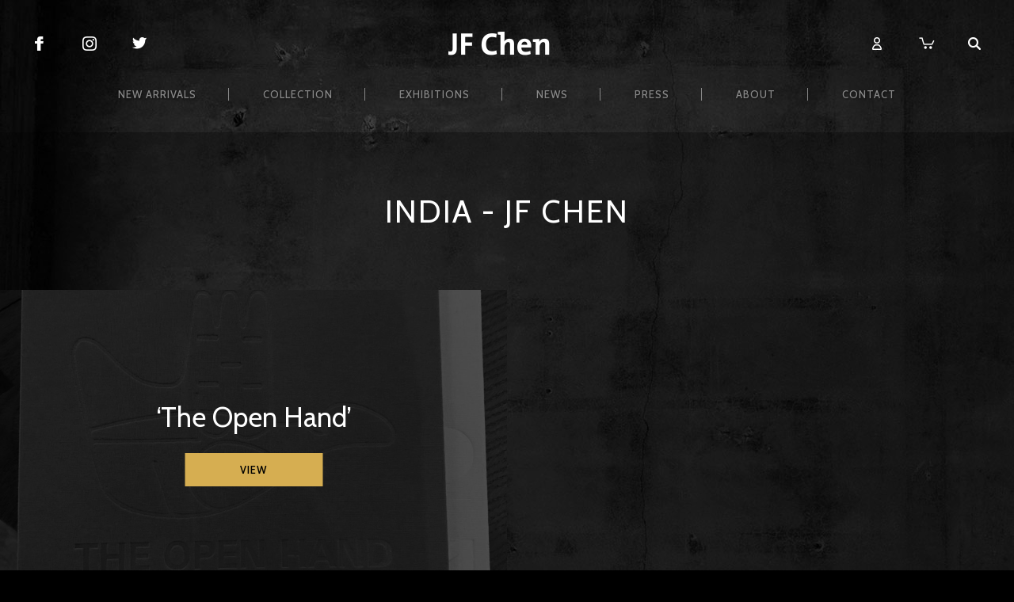

--- FILE ---
content_type: text/html; charset=UTF-8
request_url: https://www.jfchen.com/tag/india/
body_size: 14658
content:
<!DOCTYPE html>
<html lang="en-US">
<head>
<meta charset="UTF-8">
<meta name="viewport" content="width=device-width, initial-scale=1">
<link rel="profile" href="https://gmpg.org/xfn/11">

<meta name='robots' content='index, follow, max-image-preview:large, max-snippet:-1, max-video-preview:-1' />
	<style>img:is([sizes="auto" i], [sizes^="auto," i]) { contain-intrinsic-size: 3000px 1500px }</style>
	
	<!-- This site is optimized with the Yoast SEO plugin v26.0 - https://yoast.com/wordpress/plugins/seo/ -->
	<title>India - JF Chen</title>
	<link rel="canonical" href="https://www.jfchen.com/tag/india/" />
	<meta property="og:locale" content="en_US" />
	<meta property="og:type" content="article" />
	<meta property="og:title" content="India - JF Chen" />
	<meta property="og:url" content="https://www.jfchen.com/tag/india/" />
	<meta property="og:site_name" content="JF Chen" />
	<meta name="twitter:card" content="summary_large_image" />
	<script type="application/ld+json" class="yoast-schema-graph">{"@context":"https://schema.org","@graph":[{"@type":"CollectionPage","@id":"https://www.jfchen.com/tag/india/","url":"https://www.jfchen.com/tag/india/","name":"India - JF Chen","isPartOf":{"@id":"https://www.jfchen.com/#website"},"primaryImageOfPage":{"@id":"https://www.jfchen.com/tag/india/#primaryimage"},"image":{"@id":"https://www.jfchen.com/tag/india/#primaryimage"},"thumbnailUrl":"https://cdn.jfchen.com/wp-content/uploads/2019/01/IMG_4025-e1547236808649.jpg","breadcrumb":{"@id":"https://www.jfchen.com/tag/india/#breadcrumb"},"inLanguage":"en-US"},{"@type":"ImageObject","inLanguage":"en-US","@id":"https://www.jfchen.com/tag/india/#primaryimage","url":"https://cdn.jfchen.com/wp-content/uploads/2019/01/IMG_4025-e1547236808649.jpg","contentUrl":"https://cdn.jfchen.com/wp-content/uploads/2019/01/IMG_4025-e1547236808649.jpg"},{"@type":"BreadcrumbList","@id":"https://www.jfchen.com/tag/india/#breadcrumb","itemListElement":[{"@type":"ListItem","position":1,"name":"Home","item":"https://www.jfchen.com/"},{"@type":"ListItem","position":2,"name":"India"}]},{"@type":"WebSite","@id":"https://www.jfchen.com/#website","url":"https://www.jfchen.com/","name":"JF Chen","description":"","publisher":{"@id":"https://www.jfchen.com/#organization"},"potentialAction":[{"@type":"SearchAction","target":{"@type":"EntryPoint","urlTemplate":"https://www.jfchen.com/?s={search_term_string}"},"query-input":{"@type":"PropertyValueSpecification","valueRequired":true,"valueName":"search_term_string"}}],"inLanguage":"en-US"},{"@type":"Organization","@id":"https://www.jfchen.com/#organization","name":"J.F. Chen","url":"https://www.jfchen.com/","logo":{"@type":"ImageObject","inLanguage":"en-US","@id":"https://www.jfchen.com/#/schema/logo/image/","url":"https://cdn.jfchen.com/wp-content/uploads/2016/10/jf-chen-logo.png","contentUrl":"https://cdn.jfchen.com/wp-content/uploads/2016/10/jf-chen-logo.png","width":260,"height":60,"caption":"J.F. Chen"},"image":{"@id":"https://www.jfchen.com/#/schema/logo/image/"},"sameAs":["https://www.facebook.com/JF-Chen-162788200400222/","https://www.instagram.com/jfchenantiques/"]}]}</script>
	<!-- / Yoast SEO plugin. -->


<link rel='dns-prefetch' href='//fonts.googleapis.com' />
<link rel="alternate" type="application/rss+xml" title="JF Chen &raquo; Feed" href="https://www.jfchen.com/feed/" />
<link rel="alternate" type="application/rss+xml" title="JF Chen &raquo; Comments Feed" href="https://www.jfchen.com/comments/feed/" />
<link rel="alternate" type="application/rss+xml" title="JF Chen &raquo; India Tag Feed" href="https://www.jfchen.com/tag/india/feed/" />
<link rel='stylesheet' id='wp-block-library-css' href='https://www.jfchen.com/wp-includes/css/dist/block-library/style.min.css?ver=6.8.3' type='text/css' media='all' />
<style id='classic-theme-styles-inline-css' type='text/css'>
/*! This file is auto-generated */
.wp-block-button__link{color:#fff;background-color:#32373c;border-radius:9999px;box-shadow:none;text-decoration:none;padding:calc(.667em + 2px) calc(1.333em + 2px);font-size:1.125em}.wp-block-file__button{background:#32373c;color:#fff;text-decoration:none}
</style>
<link rel='stylesheet' id='ion.range-slider-css' href='https://www.jfchen.com/wp-content/plugins/yith-woocommerce-ajax-product-filter-premium/assets/css/ion.range-slider.css?ver=2.3.1' type='text/css' media='all' />
<link rel='stylesheet' id='yith-wcan-shortcodes-css' href='https://www.jfchen.com/wp-content/plugins/yith-woocommerce-ajax-product-filter-premium/assets/css/shortcodes.css?ver=5.14.3' type='text/css' media='all' />
<style id='yith-wcan-shortcodes-inline-css' type='text/css'>
:root{
	--yith-wcan-filters_colors_titles: #434343;
	--yith-wcan-filters_colors_background: #FFFFFF;
	--yith-wcan-filters_colors_accent: #A7144C;
	--yith-wcan-filters_colors_accent_r: 167;
	--yith-wcan-filters_colors_accent_g: 20;
	--yith-wcan-filters_colors_accent_b: 76;
	--yith-wcan-color_swatches_border_radius: 100%;
	--yith-wcan-color_swatches_size: 30px;
	--yith-wcan-labels_style_background: #FFFFFF;
	--yith-wcan-labels_style_background_hover: #A7144C;
	--yith-wcan-labels_style_background_active: #A7144C;
	--yith-wcan-labels_style_text: #434343;
	--yith-wcan-labels_style_text_hover: #FFFFFF;
	--yith-wcan-labels_style_text_active: #FFFFFF;
	--yith-wcan-anchors_style_text: #434343;
	--yith-wcan-anchors_style_text_hover: #A7144C;
	--yith-wcan-anchors_style_text_active: #A7144C;
}
</style>
<style id='global-styles-inline-css' type='text/css'>
:root{--wp--preset--aspect-ratio--square: 1;--wp--preset--aspect-ratio--4-3: 4/3;--wp--preset--aspect-ratio--3-4: 3/4;--wp--preset--aspect-ratio--3-2: 3/2;--wp--preset--aspect-ratio--2-3: 2/3;--wp--preset--aspect-ratio--16-9: 16/9;--wp--preset--aspect-ratio--9-16: 9/16;--wp--preset--color--black: #000000;--wp--preset--color--cyan-bluish-gray: #abb8c3;--wp--preset--color--white: #ffffff;--wp--preset--color--pale-pink: #f78da7;--wp--preset--color--vivid-red: #cf2e2e;--wp--preset--color--luminous-vivid-orange: #ff6900;--wp--preset--color--luminous-vivid-amber: #fcb900;--wp--preset--color--light-green-cyan: #7bdcb5;--wp--preset--color--vivid-green-cyan: #00d084;--wp--preset--color--pale-cyan-blue: #8ed1fc;--wp--preset--color--vivid-cyan-blue: #0693e3;--wp--preset--color--vivid-purple: #9b51e0;--wp--preset--gradient--vivid-cyan-blue-to-vivid-purple: linear-gradient(135deg,rgba(6,147,227,1) 0%,rgb(155,81,224) 100%);--wp--preset--gradient--light-green-cyan-to-vivid-green-cyan: linear-gradient(135deg,rgb(122,220,180) 0%,rgb(0,208,130) 100%);--wp--preset--gradient--luminous-vivid-amber-to-luminous-vivid-orange: linear-gradient(135deg,rgba(252,185,0,1) 0%,rgba(255,105,0,1) 100%);--wp--preset--gradient--luminous-vivid-orange-to-vivid-red: linear-gradient(135deg,rgba(255,105,0,1) 0%,rgb(207,46,46) 100%);--wp--preset--gradient--very-light-gray-to-cyan-bluish-gray: linear-gradient(135deg,rgb(238,238,238) 0%,rgb(169,184,195) 100%);--wp--preset--gradient--cool-to-warm-spectrum: linear-gradient(135deg,rgb(74,234,220) 0%,rgb(151,120,209) 20%,rgb(207,42,186) 40%,rgb(238,44,130) 60%,rgb(251,105,98) 80%,rgb(254,248,76) 100%);--wp--preset--gradient--blush-light-purple: linear-gradient(135deg,rgb(255,206,236) 0%,rgb(152,150,240) 100%);--wp--preset--gradient--blush-bordeaux: linear-gradient(135deg,rgb(254,205,165) 0%,rgb(254,45,45) 50%,rgb(107,0,62) 100%);--wp--preset--gradient--luminous-dusk: linear-gradient(135deg,rgb(255,203,112) 0%,rgb(199,81,192) 50%,rgb(65,88,208) 100%);--wp--preset--gradient--pale-ocean: linear-gradient(135deg,rgb(255,245,203) 0%,rgb(182,227,212) 50%,rgb(51,167,181) 100%);--wp--preset--gradient--electric-grass: linear-gradient(135deg,rgb(202,248,128) 0%,rgb(113,206,126) 100%);--wp--preset--gradient--midnight: linear-gradient(135deg,rgb(2,3,129) 0%,rgb(40,116,252) 100%);--wp--preset--font-size--small: 13px;--wp--preset--font-size--medium: 20px;--wp--preset--font-size--large: 36px;--wp--preset--font-size--x-large: 42px;--wp--preset--spacing--20: 0.44rem;--wp--preset--spacing--30: 0.67rem;--wp--preset--spacing--40: 1rem;--wp--preset--spacing--50: 1.5rem;--wp--preset--spacing--60: 2.25rem;--wp--preset--spacing--70: 3.38rem;--wp--preset--spacing--80: 5.06rem;--wp--preset--shadow--natural: 6px 6px 9px rgba(0, 0, 0, 0.2);--wp--preset--shadow--deep: 12px 12px 50px rgba(0, 0, 0, 0.4);--wp--preset--shadow--sharp: 6px 6px 0px rgba(0, 0, 0, 0.2);--wp--preset--shadow--outlined: 6px 6px 0px -3px rgba(255, 255, 255, 1), 6px 6px rgba(0, 0, 0, 1);--wp--preset--shadow--crisp: 6px 6px 0px rgba(0, 0, 0, 1);}:where(.is-layout-flex){gap: 0.5em;}:where(.is-layout-grid){gap: 0.5em;}body .is-layout-flex{display: flex;}.is-layout-flex{flex-wrap: wrap;align-items: center;}.is-layout-flex > :is(*, div){margin: 0;}body .is-layout-grid{display: grid;}.is-layout-grid > :is(*, div){margin: 0;}:where(.wp-block-columns.is-layout-flex){gap: 2em;}:where(.wp-block-columns.is-layout-grid){gap: 2em;}:where(.wp-block-post-template.is-layout-flex){gap: 1.25em;}:where(.wp-block-post-template.is-layout-grid){gap: 1.25em;}.has-black-color{color: var(--wp--preset--color--black) !important;}.has-cyan-bluish-gray-color{color: var(--wp--preset--color--cyan-bluish-gray) !important;}.has-white-color{color: var(--wp--preset--color--white) !important;}.has-pale-pink-color{color: var(--wp--preset--color--pale-pink) !important;}.has-vivid-red-color{color: var(--wp--preset--color--vivid-red) !important;}.has-luminous-vivid-orange-color{color: var(--wp--preset--color--luminous-vivid-orange) !important;}.has-luminous-vivid-amber-color{color: var(--wp--preset--color--luminous-vivid-amber) !important;}.has-light-green-cyan-color{color: var(--wp--preset--color--light-green-cyan) !important;}.has-vivid-green-cyan-color{color: var(--wp--preset--color--vivid-green-cyan) !important;}.has-pale-cyan-blue-color{color: var(--wp--preset--color--pale-cyan-blue) !important;}.has-vivid-cyan-blue-color{color: var(--wp--preset--color--vivid-cyan-blue) !important;}.has-vivid-purple-color{color: var(--wp--preset--color--vivid-purple) !important;}.has-black-background-color{background-color: var(--wp--preset--color--black) !important;}.has-cyan-bluish-gray-background-color{background-color: var(--wp--preset--color--cyan-bluish-gray) !important;}.has-white-background-color{background-color: var(--wp--preset--color--white) !important;}.has-pale-pink-background-color{background-color: var(--wp--preset--color--pale-pink) !important;}.has-vivid-red-background-color{background-color: var(--wp--preset--color--vivid-red) !important;}.has-luminous-vivid-orange-background-color{background-color: var(--wp--preset--color--luminous-vivid-orange) !important;}.has-luminous-vivid-amber-background-color{background-color: var(--wp--preset--color--luminous-vivid-amber) !important;}.has-light-green-cyan-background-color{background-color: var(--wp--preset--color--light-green-cyan) !important;}.has-vivid-green-cyan-background-color{background-color: var(--wp--preset--color--vivid-green-cyan) !important;}.has-pale-cyan-blue-background-color{background-color: var(--wp--preset--color--pale-cyan-blue) !important;}.has-vivid-cyan-blue-background-color{background-color: var(--wp--preset--color--vivid-cyan-blue) !important;}.has-vivid-purple-background-color{background-color: var(--wp--preset--color--vivid-purple) !important;}.has-black-border-color{border-color: var(--wp--preset--color--black) !important;}.has-cyan-bluish-gray-border-color{border-color: var(--wp--preset--color--cyan-bluish-gray) !important;}.has-white-border-color{border-color: var(--wp--preset--color--white) !important;}.has-pale-pink-border-color{border-color: var(--wp--preset--color--pale-pink) !important;}.has-vivid-red-border-color{border-color: var(--wp--preset--color--vivid-red) !important;}.has-luminous-vivid-orange-border-color{border-color: var(--wp--preset--color--luminous-vivid-orange) !important;}.has-luminous-vivid-amber-border-color{border-color: var(--wp--preset--color--luminous-vivid-amber) !important;}.has-light-green-cyan-border-color{border-color: var(--wp--preset--color--light-green-cyan) !important;}.has-vivid-green-cyan-border-color{border-color: var(--wp--preset--color--vivid-green-cyan) !important;}.has-pale-cyan-blue-border-color{border-color: var(--wp--preset--color--pale-cyan-blue) !important;}.has-vivid-cyan-blue-border-color{border-color: var(--wp--preset--color--vivid-cyan-blue) !important;}.has-vivid-purple-border-color{border-color: var(--wp--preset--color--vivid-purple) !important;}.has-vivid-cyan-blue-to-vivid-purple-gradient-background{background: var(--wp--preset--gradient--vivid-cyan-blue-to-vivid-purple) !important;}.has-light-green-cyan-to-vivid-green-cyan-gradient-background{background: var(--wp--preset--gradient--light-green-cyan-to-vivid-green-cyan) !important;}.has-luminous-vivid-amber-to-luminous-vivid-orange-gradient-background{background: var(--wp--preset--gradient--luminous-vivid-amber-to-luminous-vivid-orange) !important;}.has-luminous-vivid-orange-to-vivid-red-gradient-background{background: var(--wp--preset--gradient--luminous-vivid-orange-to-vivid-red) !important;}.has-very-light-gray-to-cyan-bluish-gray-gradient-background{background: var(--wp--preset--gradient--very-light-gray-to-cyan-bluish-gray) !important;}.has-cool-to-warm-spectrum-gradient-background{background: var(--wp--preset--gradient--cool-to-warm-spectrum) !important;}.has-blush-light-purple-gradient-background{background: var(--wp--preset--gradient--blush-light-purple) !important;}.has-blush-bordeaux-gradient-background{background: var(--wp--preset--gradient--blush-bordeaux) !important;}.has-luminous-dusk-gradient-background{background: var(--wp--preset--gradient--luminous-dusk) !important;}.has-pale-ocean-gradient-background{background: var(--wp--preset--gradient--pale-ocean) !important;}.has-electric-grass-gradient-background{background: var(--wp--preset--gradient--electric-grass) !important;}.has-midnight-gradient-background{background: var(--wp--preset--gradient--midnight) !important;}.has-small-font-size{font-size: var(--wp--preset--font-size--small) !important;}.has-medium-font-size{font-size: var(--wp--preset--font-size--medium) !important;}.has-large-font-size{font-size: var(--wp--preset--font-size--large) !important;}.has-x-large-font-size{font-size: var(--wp--preset--font-size--x-large) !important;}
:where(.wp-block-post-template.is-layout-flex){gap: 1.25em;}:where(.wp-block-post-template.is-layout-grid){gap: 1.25em;}
:where(.wp-block-columns.is-layout-flex){gap: 2em;}:where(.wp-block-columns.is-layout-grid){gap: 2em;}
:root :where(.wp-block-pullquote){font-size: 1.5em;line-height: 1.6;}
</style>
<link rel='stylesheet' id='jfchen-data-css' href='https://www.jfchen.com/wp-content/plugins/jfchen-data/public/css/jfchen-data-public.css?ver=1.0.0' type='text/css' media='all' />
<link rel='stylesheet' id='woocommerce-layout-css' href='https://www.jfchen.com/wp-content/plugins/woocommerce/assets/css/woocommerce-layout.css?ver=10.2.2' type='text/css' media='all' />
<link rel='stylesheet' id='woocommerce-smallscreen-css' href='https://www.jfchen.com/wp-content/plugins/woocommerce/assets/css/woocommerce-smallscreen.css?ver=10.2.2' type='text/css' media='only screen and (max-width: 768px)' />
<link rel='stylesheet' id='woocommerce-general-css' href='https://www.jfchen.com/wp-content/plugins/woocommerce/assets/css/woocommerce.css?ver=10.2.2' type='text/css' media='all' />
<style id='woocommerce-inline-inline-css' type='text/css'>
.woocommerce form .form-row .required { visibility: visible; }
</style>
<link rel='stylesheet' id='yith-infs-style-css' href='https://www.jfchen.com/wp-content/plugins/yith-infinite-scrolling-premium/assets/css/frontend.css?ver=2.4.0' type='text/css' media='all' />
<link rel='stylesheet' id='brands-styles-css' href='https://www.jfchen.com/wp-content/plugins/woocommerce/assets/css/brands.css?ver=10.2.2' type='text/css' media='all' />
<link rel='stylesheet' id='jfchen-style-css' href='https://www.jfchen.com/wp-content/themes/jfchen/style.css?ver=6.8.3' type='text/css' media='all' />
<link rel='stylesheet' id='jfchen-royalslider-css' href='https://www.jfchen.com/wp-content/themes/jfchen/css/vendor/royalslider/royalslider.css?ver=1.1.9' type='text/css' media='all' />
<link rel='stylesheet' id='jfchen-royalslider-skin-css' href='https://www.jfchen.com/wp-content/themes/jfchen/css/vendor/royalslider/skins/minimal-white/rs-minimal-white.css?ver=1.1.9' type='text/css' media='all' />
<link rel='stylesheet' id='jfchen-ilightbox-css' href='https://www.jfchen.com/wp-content/themes/jfchen/css/vendor/ilightbox/ilightbox.css?ver=1.1.9' type='text/css' media='all' />
<link rel='stylesheet' id='jfchen-ilightbox-skin-css' href='https://www.jfchen.com/wp-content/themes/jfchen/css/vendor/ilightbox/dark-skin/skin.css?ver=1.1.9' type='text/css' media='all' />
<link rel='stylesheet' id='jfchen-listnav-css' href='https://www.jfchen.com/wp-content/themes/jfchen/css/vendor/listnav/listnav.css?ver=1.1.9' type='text/css' media='all' />
<link rel='stylesheet' id='jfchen-google-fonts-css' href='//fonts.googleapis.com/css?family=Cabin:400,500,600,700%7CLibre+Baskerville:700' type='text/css' media='all' />
<link rel='stylesheet' id='jfchen-default-css' href='https://www.jfchen.com/wp-content/themes/jfchen/css/default.css?ver=1.1.9' type='text/css' media='all' />
<link rel='stylesheet' id='jfchen-mobile-css' href='https://www.jfchen.com/wp-content/themes/jfchen/css/mobile.css?ver=1.1.9' type='text/css' media='all' />
<link rel='stylesheet' id='yith_ywraq_frontend-css' href='https://www.jfchen.com/wp-content/plugins/yith-woocommerce-request-a-quote-premium/assets/css/ywraq-frontend.css?ver=4.37.0' type='text/css' media='all' />
<style id='yith_ywraq_frontend-inline-css' type='text/css'>
:root {
		--ywraq_layout_button_bg_color: rgba(0,102,180,0);
		--ywraq_layout_button_bg_color_hover: rgb(214,174,81);
		--ywraq_layout_button_border_color: rgba(0,102,180,0);
		--ywraq_layout_button_border_color_hover: rgb(214,174,81);
		--ywraq_layout_button_color: rgb(214,174,81);
		--ywraq_layout_button_color_hover: #0c0c0c;
		
		--ywraq_checkout_button_bg_color: #0066b4;
		--ywraq_checkout_button_bg_color_hover: #044a80;
		--ywraq_checkout_button_border_color: #0066b4;
		--ywraq_checkout_button_border_color_hover: #044a80;
		--ywraq_checkout_button_color: #ffffff;
		--ywraq_checkout_button_color_hover: #ffffff;
		
		--ywraq_accept_button_bg_color: #0066b4;
		--ywraq_accept_button_bg_color_hover: #044a80;
		--ywraq_accept_button_border_color: #0066b4;
		--ywraq_accept_button_border_color_hover: #044a80;
		--ywraq_accept_button_color: #ffffff;
		--ywraq_accept_button_color_hover: #ffffff;
		
		--ywraq_reject_button_bg_color: transparent;
		--ywraq_reject_button_bg_color_hover: #CC2B2B;
		--ywraq_reject_button_border_color: #CC2B2B;
		--ywraq_reject_button_border_color_hover: #CC2B2B;
		--ywraq_reject_button_color: #CC2B2B;
		--ywraq_reject_button_color_hover: #ffffff;
		}		

</style>
<script type="text/javascript" src="https://www.jfchen.com/wp-includes/js/jquery/jquery.min.js?ver=3.7.1" id="jquery-core-js"></script>
<script type="text/javascript" src="https://www.jfchen.com/wp-includes/js/jquery/jquery-migrate.min.js?ver=3.4.1" id="jquery-migrate-js"></script>
<script type="text/javascript" src="https://www.jfchen.com/wp-content/plugins/jfchen-data/public/js/jfchen-data-public.js?ver=1.0.0" id="jfchen-data-js"></script>
<script type="text/javascript" src="https://www.jfchen.com/wp-content/plugins/woocommerce/assets/js/jquery-blockui/jquery.blockUI.min.js?ver=2.7.0-wc.10.2.2" id="jquery-blockui-js" defer="defer" data-wp-strategy="defer"></script>
<script type="text/javascript" id="wc-add-to-cart-js-extra">
/* <![CDATA[ */
var wc_add_to_cart_params = {"ajax_url":"\/wp-admin\/admin-ajax.php","wc_ajax_url":"\/?wc-ajax=%%endpoint%%","i18n_view_cart":"View cart","cart_url":"https:\/\/www.jfchen.com\/cart\/","is_cart":"","cart_redirect_after_add":"no"};
/* ]]> */
</script>
<script type="text/javascript" src="https://www.jfchen.com/wp-content/plugins/woocommerce/assets/js/frontend/add-to-cart.min.js?ver=10.2.2" id="wc-add-to-cart-js" defer="defer" data-wp-strategy="defer"></script>
<script type="text/javascript" src="https://www.jfchen.com/wp-content/plugins/woocommerce/assets/js/js-cookie/js.cookie.min.js?ver=2.1.4-wc.10.2.2" id="js-cookie-js" defer="defer" data-wp-strategy="defer"></script>
<script type="text/javascript" id="woocommerce-js-extra">
/* <![CDATA[ */
var woocommerce_params = {"ajax_url":"\/wp-admin\/admin-ajax.php","wc_ajax_url":"\/?wc-ajax=%%endpoint%%","i18n_password_show":"Show password","i18n_password_hide":"Hide password"};
/* ]]> */
</script>
<script type="text/javascript" src="https://www.jfchen.com/wp-content/plugins/woocommerce/assets/js/frontend/woocommerce.min.js?ver=10.2.2" id="woocommerce-js" defer="defer" data-wp-strategy="defer"></script>
<link rel="https://api.w.org/" href="https://www.jfchen.com/wp-json/" /><link rel="alternate" title="JSON" type="application/json" href="https://www.jfchen.com/wp-json/wp/v2/tags/632" /><link rel="EditURI" type="application/rsd+xml" title="RSD" href="https://www.jfchen.com/xmlrpc.php?rsd" />
        <link rel="apple-touch-icon" sizes="180x180" href="https://www.jfchen.com/wp-content/themes/jfchen/favicon/apple-touch-icon.png">
        <link rel="icon" type="image/png" sizes="32x32" href="https://www.jfchen.com/wp-content/themes/jfchen/favicon/favicon-32x32.png">
        <link rel="icon" type="image/png" sizes="16x16" href="https://www.jfchen.com/wp-content/themes/jfchen/favicon/favicon-16x16.png">
        <link rel="manifest" href="https://www.jfchen.com/wp-content/themes/jfchen/favicon/manifest.json">
        <link rel="mask-icon" href="https://www.jfchen.com/wp-content/themes/jfchen/favicon/safari-pinned-tab.svg" color="#000000">
        <link rel="shortcut icon" href="https://www.jfchen.com/wp-content/themes/jfchen/favicon/favicon.ico">
        <meta name="msapplication-config" content="https://www.jfchen.com/wp-content/themes/jfchen/favicon/browserconfig.xml">
        <meta name="theme-color" content="#ffffff">
        	<noscript><style>.woocommerce-product-gallery{ opacity: 1 !important; }</style></noscript>
	<script>
    (function(i,s,o,g,r,a,m){i['GoogleAnalyticsObject']=r;i[r]=i[r]||function(){
            (i[r].q=i[r].q||[]).push(arguments)},i[r].l=1*new Date();a=s.createElement(o),
        m=s.getElementsByTagName(o)[0];a.async=1;a.src=g;m.parentNode.insertBefore(a,m)
    })(window,document,'script','https://www.google-analytics.com/analytics.js','ga');

    ga('create', 'UA-90674897-1', 'auto');
    ga('send', 'pageview');

</script>
</head>

<body class="archive tag tag-india tag-632 wp-theme-jfchen theme-jfchen woocommerce-no-js yith-wcan-pro group-blog hfeed">
<header class="header">
	<div class="top pagesize">
		<nav class="social">
			<ul>
				<li><a class="facebook" href="https://www.facebook.com/JF-Chen-162788200400222/" target="_blank"><span></span></a></li>
				<li><a class="instagram" href="https://www.instagram.com/jfchenantiques/" target="_blank"><span></span></a></li>
				<li><a class="twitter" href="https://twitter.com/antiquechen" target="_blank"><span></span></a></li>
			</ul>
		</nav>
		<img class="mobilemenu" src="https://www.jfchen.com/wp-content/themes/jfchen/img/mobilemenu.png" width="20" height="20" alt="mobile menu">
		<a class="logo" href="https://www.jfchen.com/"><img width="260" height="60" src="https://cdn.jfchen.com/wp-content/uploads/2016/10/jf-chen-logo.png" class="attachment-full size-full" alt="" decoding="async" /></a>
		<nav class="web">
			<ul>
				<li><a class="profile" href="https://www.jfchen.com/my-account/"><span></span></a></li>
				<li><a class="cart" href="https://www.jfchen.com/inquire/"><span></span></a></li>
				<li class="search">
					<form role="search" method="get" class="search-form" action="https://www.jfchen.com/">
				<label>
					<span class="screen-reader-text">Search for:</span>
					<input type="search" class="search-field" placeholder="Search &hellip;" value="" name="s" />
				</label>
				<input type="submit" class="search-submit" value="Search" />
			</form>					<a href="#"><span></span></a>
				</li>
			</ul>
		</nav>
	</div>
	<nav class="main">
		<ul id="menu-main-menu" class=""><li id="menu-item-28" class="menu-item menu-item-type-custom menu-item-object-custom menu-item-28"><a href="https://www.jfchen.com/collection/?orderby=date"><span>New Arrivals</span></a><ul class='sub-menu'><li><a href="https://www.jfchen.com/inventory/sheepskin-upholstered-ottoman/"><img width="150" height="150" src="https://cdn.jfchen.com/wp-content/uploads/2023/11/JFChen0803-150x150.jpg" class="attachment-thumbnail size-thumbnail" alt="SHEEPSKIN UPHOLSTERED OTTOMAN" decoding="async" srcset="https://cdn.jfchen.com/wp-content/uploads/2023/11/JFChen0803-150x150.jpg 150w, https://cdn.jfchen.com/wp-content/uploads/2023/11/JFChen0803-100x100.jpg 100w" sizes="(max-width: 150px) 100vw, 150px" /><span>SHEEPSKIN UPHOLSTERED OTTOMAN</span></a></li><li><a href="https://www.jfchen.com/inventory/beverly-morrison-entangled-thoughts/"><img width="150" height="150" src="https://cdn.jfchen.com/wp-content/uploads/2023/11/JFChen167-150x150.jpg" class="attachment-thumbnail size-thumbnail" alt="BEVERLY MORRISON &#039;ENTANGLED THOUGHTS&#039;" decoding="async" srcset="https://cdn.jfchen.com/wp-content/uploads/2023/11/JFChen167-150x150.jpg 150w, https://cdn.jfchen.com/wp-content/uploads/2023/11/JFChen167-100x100.jpg 100w" sizes="(max-width: 150px) 100vw, 150px" /><span>BEVERLY MORRISON &#8216;ENTANGLED THOUGHTS&#8217;</span></a></li><li><a href="https://www.jfchen.com/inventory/alabaster-orb-table-lamp/"><img width="150" height="150" src="https://cdn.jfchen.com/wp-content/uploads/2023/11/JFChen0621-150x150.jpg" class="attachment-thumbnail size-thumbnail" alt="ALABASTER ORB TABLE LAMP" decoding="async" srcset="https://cdn.jfchen.com/wp-content/uploads/2023/11/JFChen0621-150x150.jpg 150w, https://cdn.jfchen.com/wp-content/uploads/2023/11/JFChen0621-100x100.jpg 100w" sizes="(max-width: 150px) 100vw, 150px" /><span>ALABASTER ORB TABLE LAMP</span></a></li><li><a href="https://www.jfchen.com/inventory/pair-of-chinese-famille-rose-jardinaires/"><img width="150" height="150" src="https://cdn.jfchen.com/wp-content/uploads/2024/07/JFChen0835-150x150.jpg" class="attachment-thumbnail size-thumbnail" alt="PAIR OF CHINESE FAMILLE-ROSE JARDINAIRES" decoding="async" srcset="https://cdn.jfchen.com/wp-content/uploads/2024/07/JFChen0835-150x150.jpg 150w, https://cdn.jfchen.com/wp-content/uploads/2024/07/JFChen0835-100x100.jpg 100w" sizes="(max-width: 150px) 100vw, 150px" /><span>PAIR OF CHINESE FAMILLE-ROSE JARDINAIRES</span></a></li><li><a href="https://www.jfchen.com/inventory/david-cressey-for-architectural-pottery-vase/"><img width="150" height="150" src="https://cdn.jfchen.com/wp-content/uploads/2024/07/JFChen0832-150x150.jpg" class="attachment-thumbnail size-thumbnail" alt="DAVID CRESSEY FOR ARCHITECTURAL POTTERY PLANTER" decoding="async" srcset="https://cdn.jfchen.com/wp-content/uploads/2024/07/JFChen0832-150x150.jpg 150w, https://cdn.jfchen.com/wp-content/uploads/2024/07/JFChen0832-100x100.jpg 100w" sizes="(max-width: 150px) 100vw, 150px" /><span>DAVID CRESSEY FOR ARCHITECTURAL POTTERY PLANTER</span></a></li></ul></li>
<li id="menu-item-78" class="menu-item menu-item-type-post_type menu-item-object-page menu-item-has-children menu-item-78"><a href="https://www.jfchen.com/collection/"><span>Collection</span></a>
<ul class="sub-menu">
	<li id="menu-item-211" class="menu-item menu-item-type-taxonomy menu-item-object-product_cat menu-item-211"><a href="https://www.jfchen.com/collection/?product_cat=decor"><img width="150" height="150" src="https://cdn.jfchen.com/wp-content/uploads/2021/08/JFChen-Day-1-12170-150x150.jpg" class="attachment-thumbnail size-thumbnail" alt="" decoding="async" srcset="https://cdn.jfchen.com/wp-content/uploads/2021/08/JFChen-Day-1-12170-150x150.jpg 150w, https://cdn.jfchen.com/wp-content/uploads/2021/08/JFChen-Day-1-12170-scaled.jpg 100w" sizes="(max-width: 150px) 100vw, 150px" /><span>Decor</span></a></li>
	<li id="menu-item-212" class="menu-item menu-item-type-taxonomy menu-item-object-product_cat menu-item-212"><a href="https://www.jfchen.com/collection/?product_cat=furniture"><img width="150" height="150" src="https://cdn.jfchen.com/wp-content/uploads/2020/08/JF-Chen-Day-6-2744-150x150.jpg" class="attachment-thumbnail size-thumbnail" alt="" decoding="async" srcset="https://cdn.jfchen.com/wp-content/uploads/2020/08/JF-Chen-Day-6-2744-150x150.jpg 150w, https://cdn.jfchen.com/wp-content/uploads/2020/08/JF-Chen-Day-6-2744-100x100.jpg 100w" sizes="(max-width: 150px) 100vw, 150px" /><span>Furniture</span></a></li>
	<li id="menu-item-213" class="menu-item menu-item-type-taxonomy menu-item-object-product_cat menu-item-213"><a href="https://www.jfchen.com/collection/?product_cat=lighting"><img width="150" height="150" src="https://cdn.jfchen.com/wp-content/uploads/2023/11/JFChen279-150x150.jpg" class="attachment-thumbnail size-thumbnail" alt="" decoding="async" srcset="https://cdn.jfchen.com/wp-content/uploads/2023/11/JFChen279-150x150.jpg 150w, https://cdn.jfchen.com/wp-content/uploads/2023/11/JFChen279-100x100.jpg 100w" sizes="(max-width: 150px) 100vw, 150px" /><span>Lighting</span></a></li>
	<li id="menu-item-214" class="menu-item menu-item-type-taxonomy menu-item-object-product_cat menu-item-214"><a href="https://www.jfchen.com/collection/?product_cat=storage"><img width="150" height="150" src="https://cdn.jfchen.com/wp-content/uploads/2023/11/JFChen1126-150x150.jpg" class="attachment-thumbnail size-thumbnail" alt="" decoding="async" srcset="https://cdn.jfchen.com/wp-content/uploads/2023/11/JFChen1126-150x150.jpg 150w, https://cdn.jfchen.com/wp-content/uploads/2023/11/JFChen1126-100x100.jpg 100w" sizes="(max-width: 150px) 100vw, 150px" /><span>Storage</span></a></li>
	<li id="menu-item-1526" class="menu-item menu-item-type-taxonomy menu-item-object-product_cat menu-item-1526"><a href="https://www.jfchen.com/collection/?product_cat=tables-furniture"><img width="150" height="150" src="https://cdn.jfchen.com/wp-content/uploads/2020/08/JF-Chen-Day-5-2454-150x150.jpg" class="attachment-thumbnail size-thumbnail" alt="" decoding="async" srcset="https://cdn.jfchen.com/wp-content/uploads/2020/08/JF-Chen-Day-5-2454-150x150.jpg 150w, https://cdn.jfchen.com/wp-content/uploads/2020/08/JF-Chen-Day-5-2454-100x100.jpg 100w" sizes="(max-width: 150px) 100vw, 150px" /><span>Tables</span></a></li>
</ul>
</li>
<li id="menu-item-219" class="getPosts menu-item menu-item-type-taxonomy menu-item-object-category menu-item-219"><a href="https://www.jfchen.com/category/exhibitions/"><span>Exhibitions</span></a><ul class='sub-menu'><li><a href='https://www.jfchen.com/2016/11/08/rapt/'><img width="150" height="150" src="https://cdn.jfchen.com/wp-content/uploads/2016/11/RAPTClareGraham0093_670-150x150.jpg" class="attachment-thumbnail size-thumbnail wp-post-image" alt="" decoding="async" /><span>Rapt</span></a></li><li><a href='https://www.jfchen.com/2016/10/17/collecting-eames/'><img width="150" height="150" src="https://cdn.jfchen.com/wp-content/uploads/2016/10/topimage01-150x150.png" class="attachment-thumbnail size-thumbnail wp-post-image" alt="" decoding="async" srcset="https://cdn.jfchen.com/wp-content/uploads/2016/10/topimage01-150x150.png 150w, https://cdn.jfchen.com/wp-content/uploads/2016/10/topimage01-100x100.png 100w, https://cdn.jfchen.com/wp-content/uploads/2016/10/topimage01-180x180.png 180w" sizes="(max-width: 150px) 100vw, 150px" /><span>Collecting Eames</span></a></li><li><a href='https://www.jfchen.com/2016/09/08/white-in-white/'><img width="150" height="150" src="https://cdn.jfchen.com/wp-content/uploads/2016/11/IMG_3464470_670-150x150.jpg" class="attachment-thumbnail size-thumbnail wp-post-image" alt="" decoding="async" /><span>White in White</span></a></li><li><a href='https://www.jfchen.com/2016/08/08/talking-heads/'><img width="150" height="150" src="https://cdn.jfchen.com/wp-content/uploads/2016/11/SK2_2010_670-150x150.jpg" class="attachment-thumbnail size-thumbnail wp-post-image" alt="" decoding="async" srcset="https://cdn.jfchen.com/wp-content/uploads/2016/11/SK2_2010_670-150x150.jpg 150w, https://cdn.jfchen.com/wp-content/uploads/2016/11/SK2_2010_670-100x100.jpg 100w, https://cdn.jfchen.com/wp-content/uploads/2016/11/SK2_2010_670-180x180.jpg 180w" sizes="(max-width: 150px) 100vw, 150px" /><span>Talking Heads</span></a></li></ul></li>
<li id="menu-item-825" class="menu-item menu-item-type-taxonomy menu-item-object-category menu-item-has-children menu-item-825"><a href="https://www.jfchen.com/category/news/"><span>News</span></a>
<ul class="sub-menu">
	<li id="menu-item-217" class="menu-item menu-item-type-taxonomy menu-item-object-category menu-item-217"><a href="https://www.jfchen.com/category/news/"><img width="150" height="150" src="https://cdn.jfchen.com/wp-content/uploads/2016/11/IMG_5842_670-150x150.jpg" class="attachment-thumbnail size-thumbnail" alt="" decoding="async" /><span>News</span></a></li>
	<li id="menu-item-216" class="menu-item menu-item-type-taxonomy menu-item-object-category menu-item-216"><a href="https://www.jfchen.com/category/events/"><img width="150" height="150" src="https://cdn.jfchen.com/wp-content/uploads/2016/10/74A4808-150x150.jpeg" class="attachment-thumbnail size-thumbnail" alt="" decoding="async" srcset="https://cdn.jfchen.com/wp-content/uploads/2016/10/74A4808-150x150.jpeg 150w, https://cdn.jfchen.com/wp-content/uploads/2016/10/74A4808-100x100.jpeg 100w" sizes="(max-width: 150px) 100vw, 150px" /><span>Events</span></a></li>
</ul>
</li>
<li id="menu-item-6291" class="menu-item menu-item-type-taxonomy menu-item-object-category menu-item-6291"><a href="https://www.jfchen.com/category/press/"><span>Press</span></a></li>
<li id="menu-item-67" class="menu-item menu-item-type-post_type menu-item-object-page menu-item-has-children menu-item-67"><a href="https://www.jfchen.com/about/"><span>About</span></a>
<ul class="sub-menu">
	<li id="menu-item-220" class="menu-item menu-item-type-post_type menu-item-object-page menu-item-220"><a href="https://www.jfchen.com/about/"><img width="150" height="150" src="https://cdn.jfchen.com/wp-content/uploads/2016/10/jfchen-150x150.jpg" class="attachment-thumbnail size-thumbnail" alt="" decoding="async" srcset="https://cdn.jfchen.com/wp-content/uploads/2016/10/jfchen-150x150.jpg 150w, https://cdn.jfchen.com/wp-content/uploads/2016/10/jfchen-100x100.jpg 100w, https://cdn.jfchen.com/wp-content/uploads/2016/10/jfchen-180x180.jpg 180w" sizes="(max-width: 150px) 100vw, 150px" /><span>JF Chen</span></a></li>
	<li id="menu-item-734" class="menu-item menu-item-type-taxonomy menu-item-object-category menu-item-734"><a href="https://www.jfchen.com/category/showrooms/"><img width="150" height="150" src="https://cdn.jfchen.com/wp-content/uploads/2016/11/WEB-Rebel-2-150x150.jpg" class="attachment-thumbnail size-thumbnail" alt="" decoding="async" srcset="https://cdn.jfchen.com/wp-content/uploads/2016/11/WEB-Rebel-2-150x150.jpg 150w, https://cdn.jfchen.com/wp-content/uploads/2016/11/WEB-Rebel-2-100x100.jpg 100w, https://cdn.jfchen.com/wp-content/uploads/2016/11/WEB-Rebel-2-180x180.jpg 180w" sizes="(max-width: 150px) 100vw, 150px" /><span>Showrooms</span></a></li>
</ul>
</li>
<li id="menu-item-170" class="menu-item menu-item-type-post_type menu-item-object-page menu-item-170"><a href="https://www.jfchen.com/contact/"><span>Contact</span></a></li>
</ul>	</nav>
</header>
	<main id="content" class="blog">

	<section>

	        <h1>
			 <span>India</span>  - JF Chen        </h1>
	
</section> <section class="postlist"><ul> 
<li>
        <a href="https://www.jfchen.com/2018/12/15/the-open-hand-book-signing/">
    		<div class="inside">
			<h2>&#8216;The Open Hand&#8217;</h2>			<span class="yellowButton">View</span>		</div>
		<div class="rs-background-image royalSlider heroSlider rsMinW">
			<div class="rsContent">
				<img src="https://cdn.jfchen.com/wp-content/uploads/2019/01/IMG_4025-e1547236808649.jpg" class="rsImg wp-post-image" alt="" decoding="async" />			</div>
		</div>
	</a>
</li>
 </ul></section>  </main> 
<footer id="footer">
	<section class="connect">
		<h4>Connect</h4>
		<ul class="info">
								<li>
						<h5>Online</h5>
						<div class="officesBlock">
							<p><strong><a href="/cdn-cgi/l/email-protection#355c5b535a755f53565d505b1b565a58"><span class="__cf_email__" data-cfemail="b9d0d7dfd6f9d3dfdad1dcd797dad6d4">[email&#160;protected]</span><br />
</a><a href="tel:3234634603">(323) 463-4603</a></strong></p>
<p><a href="https://www.1stdibs.com/dealers/jf-chen" target="_blank" rel="noopener">1stdibs</a></p>
<p>&nbsp;</p>
						</div>
					</li>
										<li>
						<h5>JF Chen</h5>
						<div class="officesBlock">
							<p style="text-align: left">931 North Highland Avenue<br />
Los Angeles 90038</p>
<p style="text-align: left">(323) 463-4603</p>
<p>Monday-Friday <strong>10am-5pm </strong></p>
<p>&nbsp;</p>
<p>&nbsp;</p>
						</div>
					</li>
										<li>
						<h5>C-Project</h5>
						<div class="officesBlock">
							<p>830 North Highland Avenue<br />
Los Angeles 90038</p>
<p>&nbsp;</p>
<p>&nbsp;</p>
						</div>
					</li>
							</ul>
	</section>
	<section class="social">
		<ul>
			<li>
				<h4>Follow us</h4>
				<ul>
					<li><span>Social media:</span></li>
					<li><a class="facebook" href="https://www.facebook.com/JF-Chen-162788200400222/" target="_blank"><span></span></a></li>
					<li><a class="instagram" href="https://www.instagram.com/jfchenantiques/" target="_blank"><span></span></a></li>
				</ul>
			</li>
			<li class="newsletter">
				<h4>Newsletter</h4>
				<div class="textwidget"><noscript class="ninja-forms-noscript-message">
	Notice: JavaScript is required for this content.</noscript>
<div id="nf-form-2-cont" class="nf-form-cont" aria-live="polite" aria-labelledby="nf-form-title-2" aria-describedby="nf-form-errors-2" role="form">

    <div class="nf-loading-spinner"></div>

</div>
        <!-- That data is being printed as a workaround to page builders reordering the order of the scripts loaded-->
        <script data-cfasync="false" src="/cdn-cgi/scripts/5c5dd728/cloudflare-static/email-decode.min.js"></script><script>var formDisplay=1;var nfForms=nfForms||[];var form=[];form.id='2';form.settings={"objectType":"Form Setting","editActive":"1","title":"Newsletter signup","key":"","created_at":"2016-08-24 16:39:20","default_label_pos":"hidden","conditions":[],"show_title":"0","clear_complete":"1","hide_complete":"1","wrapper_class":"","element_class":"ctct-form","add_submit":"1","logged_in":"","not_logged_in_msg":"","sub_limit_number":"","sub_limit_msg":"","calculations":[],"formContentData":["email","submit"],"container_styles_background-color":"","container_styles_border":"","container_styles_border-style":"","container_styles_border-color":"","container_styles_color":"","container_styles_height":"","container_styles_width":"","container_styles_font-size":"","container_styles_margin":"","container_styles_padding":"","container_styles_display":"","container_styles_float":"","container_styles_show_advanced_css":"0","container_styles_advanced":"","title_styles_background-color":"","title_styles_border":"","title_styles_border-style":"","title_styles_border-color":"","title_styles_color":"","title_styles_height":"","title_styles_width":"","title_styles_font-size":"","title_styles_margin":"","title_styles_padding":"","title_styles_display":"","title_styles_float":"","title_styles_show_advanced_css":"0","title_styles_advanced":"","row_styles_background-color":"","row_styles_border":"","row_styles_border-style":"","row_styles_border-color":"","row_styles_color":"","row_styles_height":"","row_styles_width":"","row_styles_font-size":"","row_styles_margin":"","row_styles_padding":"","row_styles_display":"","row_styles_show_advanced_css":"0","row_styles_advanced":"","row-odd_styles_background-color":"","row-odd_styles_border":"","row-odd_styles_border-style":"","row-odd_styles_border-color":"","row-odd_styles_color":"","row-odd_styles_height":"","row-odd_styles_width":"","row-odd_styles_font-size":"","row-odd_styles_margin":"","row-odd_styles_padding":"","row-odd_styles_display":"","row-odd_styles_show_advanced_css":"0","row-odd_styles_advanced":"","success-msg_styles_background-color":"","success-msg_styles_border":"","success-msg_styles_border-style":"","success-msg_styles_border-color":"","success-msg_styles_color":"","success-msg_styles_height":"","success-msg_styles_width":"","success-msg_styles_font-size":"","success-msg_styles_margin":"","success-msg_styles_padding":"","success-msg_styles_display":"","success-msg_styles_show_advanced_css":"0","success-msg_styles_advanced":"","error_msg_styles_background-color":"","error_msg_styles_border":"","error_msg_styles_border-style":"","error_msg_styles_border-color":"","error_msg_styles_color":"","error_msg_styles_height":"","error_msg_styles_width":"","error_msg_styles_font-size":"","error_msg_styles_margin":"","error_msg_styles_padding":"","error_msg_styles_display":"","error_msg_styles_show_advanced_css":"0","error_msg_styles_advanced":"","currency":"","unique_field_error":"A form with this value has already been submitted.","ninjaForms":"Ninja Forms","changeEmailErrorMsg":"Please enter a valid email address!","changeDateErrorMsg":"Please enter a valid date!","confirmFieldErrorMsg":"These fields must match!","fieldNumberNumMinError":"Number Min Error","fieldNumberNumMaxError":"Number Max Error","fieldNumberIncrementBy":"Please increment by ","fieldTextareaRTEInsertLink":"Insert Link","fieldTextareaRTEInsertMedia":"Insert Media","fieldTextareaRTESelectAFile":"Select a file","formErrorsCorrectErrors":"Please correct errors before submitting this form.","formHoneypot":"If you are a human seeing this field, please leave it empty.","validateRequiredField":"This is a required field.","honeypotHoneypotError":"Honeypot Error","fileUploadOldCodeFileUploadInProgress":"File Upload in Progress.","fileUploadOldCodeFileUpload":"FILE UPLOAD","currencySymbol":"&#36;","fieldsMarkedRequired":"Fields marked with an <span class=\"ninja-forms-req-symbol\">*<\/span> are required","thousands_sep":",","decimal_point":".","siteLocale":"en_US","dateFormat":"m\/d\/Y","startOfWeek":"1","of":"of","previousMonth":"Previous Month","nextMonth":"Next Month","months":["January","February","March","April","May","June","July","August","September","October","November","December"],"monthsShort":["Jan","Feb","Mar","Apr","May","Jun","Jul","Aug","Sep","Oct","Nov","Dec"],"weekdays":["Sunday","Monday","Tuesday","Wednesday","Thursday","Friday","Saturday"],"weekdaysShort":["Sun","Mon","Tue","Wed","Thu","Fri","Sat"],"weekdaysMin":["Su","Mo","Tu","We","Th","Fr","Sa"],"recaptchaConsentMissing":"reCaptcha validation couldn&#039;t load.","recaptchaMissingCookie":"reCaptcha v3 validation couldn&#039;t load the cookie needed to submit the form.","recaptchaConsentEvent":"Accept reCaptcha cookies before sending the form.","embed_form":"","currency_symbol":"","beforeForm":"","beforeFields":"","afterFields":"","afterForm":""};form.fields=[{"objectType":"Field","objectDomain":"fields","editActive":false,"order":2,"label":"Email","key":"email","type":"email","created_at":"2016-08-24 16:39:20","label_pos":"above","required":1,"placeholder":"Email","default":"{user:email}","wrap_styles_show_advanced_css":0,"label_styles_show_advanced_css":0,"element_styles_show_advanced_css":0,"cellcid":"c3281","container_class":"email-input","element_class":"","admin_label":"","help_text":"","desc_text":"","id":5,"beforeField":"","afterField":"","value":"","parentType":"email","element_templates":["email","input"],"old_classname":"","wrap_template":"wrap"},{"objectType":"Field","objectDomain":"fields","editActive":false,"order":5,"label":"Submit","key":"submit","type":"submit","created_at":"2016-08-24 16:39:20","processing_label":"Processing","wrap_styles_show_advanced_css":0,"label_styles_show_advanced_css":0,"element_styles_show_advanced_css":0,"submit_element_hover_styles_show_advanced_css":0,"cellcid":"c3287","container_class":"submit-btn","element_class":"","id":6,"beforeField":"","afterField":"","value":"","label_pos":"hidden","parentType":"textbox","element_templates":["submit","button","input"],"old_classname":"","wrap_template":"wrap-no-label"}];nfForms.push(form);</script>
        </div>
			</li>
		</ul>
	</section>
	<section class="links">
		<ul>
			<li>
				<div class="block">
					<h5>Customer service</h5>
					<nav>
						<ul id="menu-customer-services" class=""><li id="menu-item-729" class="menu-item menu-item-type-post_type menu-item-object-page menu-item-729"><a href="https://www.jfchen.com/return-policy/">Return policy</a></li>
<li id="menu-item-728" class="menu-item menu-item-type-post_type menu-item-object-page menu-item-728"><a href="https://www.jfchen.com/shipping/">Shipping</a></li>
<li id="menu-item-727" class="menu-item menu-item-type-post_type menu-item-object-page menu-item-privacy-policy menu-item-727"><a rel="privacy-policy" href="https://www.jfchen.com/privacy-policy/">Privacy policy</a></li>
<li id="menu-item-726" class="menu-item menu-item-type-post_type menu-item-object-page menu-item-726"><a href="https://www.jfchen.com/terms-conditions/">Terms &#038; Conditions</a></li>
</ul>					</nav>
				</div>
				<div class="block">
					<h5>Account</h5>
					<nav>
						<ul id="menu-account-menu" class=""><li id="menu-item-182" class="menu-item menu-item-type-post_type menu-item-object-page menu-item-182"><a href="https://www.jfchen.com/my-account/">Profile</a></li>
<li id="menu-item-181" class="menu-item menu-item-type-post_type menu-item-object-page menu-item-181"><a href="https://www.jfchen.com/cart/">Cart</a></li>
<li id="menu-item-725" class="menu-item menu-item-type-post_type menu-item-object-page menu-item-725"><a href="https://www.jfchen.com/inquire/">Inquire</a></li>
<li id="menu-item-724" class="menu-item menu-item-type-post_type menu-item-object-page menu-item-724"><a href="https://www.jfchen.com/terms-conditions/">Terms &#038; Conditions</a></li>
</ul>					</nav>
				</div>
			</li>
			<li>
				<p class="copyright">Copyright ⓒ 2026 by JF CHEN</p>
			</li>
		</ul>
	</section>
</footer>

<script type="speculationrules">
{"prefetch":[{"source":"document","where":{"and":[{"href_matches":"\/*"},{"not":{"href_matches":["\/wp-*.php","\/wp-admin\/*","\/wp-content\/uploads\/*","\/wp-content\/*","\/wp-content\/plugins\/*","\/wp-content\/themes\/jfchen\/*","\/*\\?(.+)"]}},{"not":{"selector_matches":"a[rel~=\"nofollow\"]"}},{"not":{"selector_matches":".no-prefetch, .no-prefetch a"}}]},"eagerness":"conservative"}]}
</script>
	<script type='text/javascript'>
		(function () {
			var c = document.body.className;
			c = c.replace(/woocommerce-no-js/, 'woocommerce-js');
			document.body.className = c;
		})();
	</script>
	<link rel='stylesheet' id='wc-blocks-style-css' href='https://www.jfchen.com/wp-content/plugins/woocommerce/assets/client/blocks/wc-blocks.css?ver=wc-10.2.2' type='text/css' media='all' />
<link rel='stylesheet' id='dashicons-css' href='https://www.jfchen.com/wp-includes/css/dashicons.min.css?ver=6.8.3' type='text/css' media='all' />
<style id='dashicons-inline-css' type='text/css'>
[data-font="Dashicons"]:before {font-family: 'Dashicons' !important;content: attr(data-icon) !important;speak: none !important;font-weight: normal !important;font-variant: normal !important;text-transform: none !important;line-height: 1 !important;font-style: normal !important;-webkit-font-smoothing: antialiased !important;-moz-osx-font-smoothing: grayscale !important;}
</style>
<link rel='stylesheet' id='nf-display-css' href='https://www.jfchen.com/wp-content/plugins/ninja-forms/assets/css/display-structure.css?ver=6.8.3' type='text/css' media='all' />
<script type="text/javascript" src="https://www.jfchen.com/wp-content/plugins/yith-woocommerce-ajax-product-filter-premium/assets/js/ion.range-slider.min.js?ver=2.3.1" id="ion.range-slider-js"></script>
<script type="text/javascript" src="https://www.jfchen.com/wp-content/plugins/woocommerce/assets/js/accounting/accounting.min.js?ver=0.4.2" id="accounting-js"></script>
<script type="text/javascript" src="https://www.jfchen.com/wp-content/plugins/woocommerce/assets/js/selectWoo/selectWoo.full.min.js?ver=1.0.9-wc.10.2.2" id="selectWoo-js" data-wp-strategy="defer"></script>
<script type="text/javascript" id="yith-wcan-shortcodes-js-extra">
/* <![CDATA[ */
var yith_wcan_shortcodes = {"query_param":"yith_wcan","query_vars":[],"supported_taxonomies":["product_brand","product_cat","product_tag","pa_condition","pa_country-of-origin","pa_creation-date","pa_dealer-reference-number","pa_inventory-code","pa_material","pa_period","pa_product-author","pa_styles-movements"],"content":"#content","change_browser_url":"1","instant_filters":"1","ajax_filters":"1","reload_on_back":"1","show_clear_filter":"","scroll_top":"","scroll_target":"","modal_on_mobile":"","session_param":"filter_session","show_current_children":"","loader":"","toggles_open_on_modal":"","mobile_media_query":"991","base_url":"https:\/\/www.jfchen.com\/tag\/india\/","terms_per_page":"10","currency_format":{"symbol":"&#36;","decimal":".","thousand":",","precision":2,"format":"%s%v"},"labels":{"empty_option":"All","search_placeholder":"Search...","no_items":"No item found","show_more":"Show more","close":"Close","save":"Save","show_results":"Show results","clear_selection":"Clear","clear_all_selections":"Clear All"},"urls":{"render_filter":"\/?wc-ajax=yith_wcan_render_filter"},"nonces":{"render_filter":"a0acc8585b","render_remaining_terms":"975cb2eeaa","get_filter_terms":"4321801d51"},"instant_horizontal_filter":""};
/* ]]> */
</script>
<script type="text/javascript" src="https://www.jfchen.com/wp-content/plugins/yith-woocommerce-ajax-product-filter-premium/assets/js/yith-wcan-shortcodes.min.js?ver=5.14.3" id="yith-wcan-shortcodes-js"></script>
<script type="text/javascript" id="yith-infinitescroll-js-extra">
/* <![CDATA[ */
var yith_infs_script = {"shop":"","block_loader":"https:\/\/www.jfchen.com\/wp-content\/plugins\/yith-infinite-scrolling-premium\/assets\/images\/block-loader.gif","change_url":"","use_cache":"1","elem_height":null,"scroll_restoration":"manual","scroll_top_on_click_load_more":"1"};
/* ]]> */
</script>
<script type="text/javascript" src="https://www.jfchen.com/wp-content/plugins/yith-infinite-scrolling-premium/assets/js/yith.infinitescroll.min.js?ver=2.4.0" id="yith-infinitescroll-js"></script>
<script type="text/javascript" id="yith-infs-js-extra">
/* <![CDATA[ */
var yith_infs_premium = {"options":{"Shop":{"navSelector":"nav.woocommerce-pagination","nextSelector":"nav.woocommerce-pagination .next","itemSelector":"li.product","contentSelector":".productList","eventType":"button","buttonLabel":"Load More","buttonClass":"loadmore yellowBorderButton","presetLoader":{"label":"Loader 1","image":"https:\/\/www.jfchen.com\/wp-content\/plugins\/yith-infinite-scrolling-premium\/assets\/images\/loader.gif"},"customLoader":"","loadEffect":"yith-infs-zoomIn"}}};
/* ]]> */
</script>
<script type="text/javascript" src="https://www.jfchen.com/wp-content/plugins/yith-infinite-scrolling-premium/assets/js/yith-infs.min.js?ver=2.4.0" id="yith-infs-js"></script>
<script type="text/javascript" src="https://www.jfchen.com/wp-content/themes/jfchen/js/vendor/royalslider/jquery.royalslider.min.js?ver=1.1.9" id="jfchen-royalslider-js"></script>
<script type="text/javascript" src="https://www.jfchen.com/wp-content/themes/jfchen/js/vendor/ilightbox/jquery.requestAnimationFrame.js?ver=1.1.9" id="jfchen-ilightbox-animation-js"></script>
<script type="text/javascript" src="https://www.jfchen.com/wp-content/themes/jfchen/js/vendor/ilightbox/jquery.mousewheel.js?ver=1.1.9" id="jfchen-ilightbox-mousewheel-js"></script>
<script type="text/javascript" src="https://www.jfchen.com/wp-content/themes/jfchen/js/vendor/ilightbox/ilightbox.packed.js?ver=1.1.9" id="jfchen-ilightbox-js"></script>
<script type="text/javascript" src="https://www.jfchen.com/wp-content/themes/jfchen/js/vendor/listnav/jquery-listnav.js?ver=1.1.9" id="jfchen-listnav-js"></script>
<script type="text/javascript" src="https://www.jfchen.com/wp-content/themes/jfchen/js/vendor/sly/sly.min.js?ver=1.1.9" id="jfchen-sly-js"></script>
<script type="text/javascript" src="https://www.jfchen.com/wp-content/themes/jfchen/js/vendor/sly/plugins.js?ver=1.1.9" id="jfchen-sly-plugins-js"></script>
<script type="text/javascript" src="https://www.jfchen.com/wp-content/themes/jfchen/js/vendor/sly/horizontal.js?ver=1.1.9" id="jfchen-sly-horizontal-js"></script>
<script type="text/javascript" src="https://www.jfchen.com/wp-content/themes/jfchen/js/default.js?ver=1.1.9" id="jfchen-default-js"></script>
<script type="text/javascript" src="https://www.jfchen.com/wp-content/plugins/woocommerce/assets/js/sourcebuster/sourcebuster.min.js?ver=10.2.2" id="sourcebuster-js-js"></script>
<script type="text/javascript" id="wc-order-attribution-js-extra">
/* <![CDATA[ */
var wc_order_attribution = {"params":{"lifetime":1.0e-5,"session":30,"base64":false,"ajaxurl":"https:\/\/www.jfchen.com\/wp-admin\/admin-ajax.php","prefix":"wc_order_attribution_","allowTracking":true},"fields":{"source_type":"current.typ","referrer":"current_add.rf","utm_campaign":"current.cmp","utm_source":"current.src","utm_medium":"current.mdm","utm_content":"current.cnt","utm_id":"current.id","utm_term":"current.trm","utm_source_platform":"current.plt","utm_creative_format":"current.fmt","utm_marketing_tactic":"current.tct","session_entry":"current_add.ep","session_start_time":"current_add.fd","session_pages":"session.pgs","session_count":"udata.vst","user_agent":"udata.uag"}};
/* ]]> */
</script>
<script type="text/javascript" src="https://www.jfchen.com/wp-content/plugins/woocommerce/assets/js/frontend/order-attribution.min.js?ver=10.2.2" id="wc-order-attribution-js"></script>
<script type="text/javascript" src="https://www.jfchen.com/wp-includes/js/jquery/ui/core.min.js?ver=1.13.3" id="jquery-ui-core-js"></script>
<script type="text/javascript" src="https://www.jfchen.com/wp-includes/js/jquery/ui/mouse.min.js?ver=1.13.3" id="jquery-ui-mouse-js"></script>
<script type="text/javascript" src="https://www.jfchen.com/wp-includes/js/jquery/ui/resizable.min.js?ver=1.13.3" id="jquery-ui-resizable-js"></script>
<script type="text/javascript" src="https://www.jfchen.com/wp-includes/js/jquery/ui/draggable.min.js?ver=1.13.3" id="jquery-ui-draggable-js"></script>
<script type="text/javascript" src="https://www.jfchen.com/wp-includes/js/jquery/ui/controlgroup.min.js?ver=1.13.3" id="jquery-ui-controlgroup-js"></script>
<script type="text/javascript" src="https://www.jfchen.com/wp-includes/js/jquery/ui/checkboxradio.min.js?ver=1.13.3" id="jquery-ui-checkboxradio-js"></script>
<script type="text/javascript" src="https://www.jfchen.com/wp-includes/js/jquery/ui/button.min.js?ver=1.13.3" id="jquery-ui-button-js"></script>
<script type="text/javascript" src="https://www.jfchen.com/wp-includes/js/jquery/ui/dialog.min.js?ver=1.13.3" id="jquery-ui-dialog-js"></script>
<script type="text/javascript" id="yith_ywraq_frontend-js-extra">
/* <![CDATA[ */
var ywraq_frontend = {"ajaxurl":"\/?wc-ajax=%%endpoint%%","current_lang":"","no_product_in_list":"<p class=\"ywraq_list_empty_message\">Your list is empty, add products to the list to send a request<p><p class=\"return-to-shop\"><a class=\"button wc-backward\" href=\"http:\/\/www.jfchen.com\/collection\/\">Return to Shop<\/a><\/p>","block_loader":"https:\/\/www.jfchen.com\/wp-content\/plugins\/yith-woocommerce-request-a-quote-premium\/assets\/images\/ajax-loader.gif","go_to_the_list":"no","rqa_url":"https:\/\/www.jfchen.com\/inquire\/","current_user_id":"","hide_price":"0","allow_out_of_stock":"","allow_only_on_out_of_stock":"","select_quantity":"Set at least the quantity for a product","i18n_choose_a_variation":"Please select some product options before adding this product to your quote list.","i18n_out_of_stock":"This Variation is Out of Stock, please select another one.","raq_table_refresh_check":"1","auto_update_cart_on_quantity_change":"1","enable_ajax_loading":"0","widget_classes":".widget_ywraq_list_quote, .widget_ywraq_mini_list_quote","show_form_with_empty_list":"0","mini_list_widget_popup":"1","isCheckout":"","showButtonOnCheckout":"","buttonOnCheckoutStyle":"button","buttonOnCheckoutLabel":"Request a Quote"};
/* ]]> */
</script>
<script type="text/javascript" src="https://www.jfchen.com/wp-content/plugins/yith-woocommerce-request-a-quote-premium/assets/js/frontend.min.js?ver=4.37.0" id="yith_ywraq_frontend-js"></script>
<script type="text/javascript" src="https://www.jfchen.com/wp-includes/js/underscore.min.js?ver=1.13.7" id="underscore-js"></script>
<script type="text/javascript" src="https://www.jfchen.com/wp-includes/js/backbone.min.js?ver=1.6.0" id="backbone-js"></script>
<script type="text/javascript" src="https://www.jfchen.com/wp-content/plugins/ninja-forms/assets/js/min/front-end-deps.js?ver=3.12.1" id="nf-front-end-deps-js"></script>
<script type="text/javascript" id="nf-front-end-js-extra">
/* <![CDATA[ */
var nfi18n = {"ninjaForms":"Ninja Forms","changeEmailErrorMsg":"Please enter a valid email address!","changeDateErrorMsg":"Please enter a valid date!","confirmFieldErrorMsg":"These fields must match!","fieldNumberNumMinError":"Number Min Error","fieldNumberNumMaxError":"Number Max Error","fieldNumberIncrementBy":"Please increment by ","fieldTextareaRTEInsertLink":"Insert Link","fieldTextareaRTEInsertMedia":"Insert Media","fieldTextareaRTESelectAFile":"Select a file","formErrorsCorrectErrors":"Please correct errors before submitting this form.","formHoneypot":"If you are a human seeing this field, please leave it empty.","validateRequiredField":"This is a required field.","honeypotHoneypotError":"Honeypot Error","fileUploadOldCodeFileUploadInProgress":"File Upload in Progress.","fileUploadOldCodeFileUpload":"FILE UPLOAD","currencySymbol":"$","fieldsMarkedRequired":"Fields marked with an <span class=\"ninja-forms-req-symbol\">*<\/span> are required","thousands_sep":",","decimal_point":".","siteLocale":"en_US","dateFormat":"m\/d\/Y","startOfWeek":"1","of":"of","previousMonth":"Previous Month","nextMonth":"Next Month","months":["January","February","March","April","May","June","July","August","September","October","November","December"],"monthsShort":["Jan","Feb","Mar","Apr","May","Jun","Jul","Aug","Sep","Oct","Nov","Dec"],"weekdays":["Sunday","Monday","Tuesday","Wednesday","Thursday","Friday","Saturday"],"weekdaysShort":["Sun","Mon","Tue","Wed","Thu","Fri","Sat"],"weekdaysMin":["Su","Mo","Tu","We","Th","Fr","Sa"],"recaptchaConsentMissing":"reCaptcha validation couldn't load.","recaptchaMissingCookie":"reCaptcha v3 validation couldn't load the cookie needed to submit the form.","recaptchaConsentEvent":"Accept reCaptcha cookies before sending the form."};
var nfFrontEnd = {"adminAjax":"https:\/\/www.jfchen.com\/wp-admin\/admin-ajax.php","ajaxNonce":"01005acdca","requireBaseUrl":"https:\/\/www.jfchen.com\/wp-content\/plugins\/ninja-forms\/assets\/js\/","use_merge_tags":{"user":{"address":"address","textbox":"textbox","button":"button","checkbox":"checkbox","city":"city","confirm":"confirm","date":"date","email":"email","firstname":"firstname","html":"html","hcaptcha":"hcaptcha","hidden":"hidden","lastname":"lastname","listcheckbox":"listcheckbox","listcountry":"listcountry","listimage":"listimage","listmultiselect":"listmultiselect","listradio":"listradio","listselect":"listselect","liststate":"liststate","note":"note","number":"number","password":"password","passwordconfirm":"passwordconfirm","product":"product","quantity":"quantity","recaptcha":"recaptcha","recaptcha_v3":"recaptcha_v3","repeater":"repeater","shipping":"shipping","spam":"spam","starrating":"starrating","submit":"submit","terms":"terms","textarea":"textarea","total":"total","turnstile":"turnstile","unknown":"unknown","zip":"zip","hr":"hr","constant-contact-optin":"constant-contact-optin"},"post":{"address":"address","textbox":"textbox","button":"button","checkbox":"checkbox","city":"city","confirm":"confirm","date":"date","email":"email","firstname":"firstname","html":"html","hcaptcha":"hcaptcha","hidden":"hidden","lastname":"lastname","listcheckbox":"listcheckbox","listcountry":"listcountry","listimage":"listimage","listmultiselect":"listmultiselect","listradio":"listradio","listselect":"listselect","liststate":"liststate","note":"note","number":"number","password":"password","passwordconfirm":"passwordconfirm","product":"product","quantity":"quantity","recaptcha":"recaptcha","recaptcha_v3":"recaptcha_v3","repeater":"repeater","shipping":"shipping","spam":"spam","starrating":"starrating","submit":"submit","terms":"terms","textarea":"textarea","total":"total","turnstile":"turnstile","unknown":"unknown","zip":"zip","hr":"hr","constant-contact-optin":"constant-contact-optin"},"system":{"address":"address","textbox":"textbox","button":"button","checkbox":"checkbox","city":"city","confirm":"confirm","date":"date","email":"email","firstname":"firstname","html":"html","hcaptcha":"hcaptcha","hidden":"hidden","lastname":"lastname","listcheckbox":"listcheckbox","listcountry":"listcountry","listimage":"listimage","listmultiselect":"listmultiselect","listradio":"listradio","listselect":"listselect","liststate":"liststate","note":"note","number":"number","password":"password","passwordconfirm":"passwordconfirm","product":"product","quantity":"quantity","recaptcha":"recaptcha","recaptcha_v3":"recaptcha_v3","repeater":"repeater","shipping":"shipping","spam":"spam","starrating":"starrating","submit":"submit","terms":"terms","textarea":"textarea","total":"total","turnstile":"turnstile","unknown":"unknown","zip":"zip","hr":"hr","constant-contact-optin":"constant-contact-optin"},"fields":{"address":"address","textbox":"textbox","button":"button","checkbox":"checkbox","city":"city","confirm":"confirm","date":"date","email":"email","firstname":"firstname","html":"html","hcaptcha":"hcaptcha","hidden":"hidden","lastname":"lastname","listcheckbox":"listcheckbox","listcountry":"listcountry","listimage":"listimage","listmultiselect":"listmultiselect","listradio":"listradio","listselect":"listselect","liststate":"liststate","note":"note","number":"number","password":"password","passwordconfirm":"passwordconfirm","product":"product","quantity":"quantity","recaptcha":"recaptcha","recaptcha_v3":"recaptcha_v3","repeater":"repeater","shipping":"shipping","spam":"spam","starrating":"starrating","submit":"submit","terms":"terms","textarea":"textarea","total":"total","turnstile":"turnstile","unknown":"unknown","zip":"zip","hr":"hr","constant-contact-optin":"constant-contact-optin"},"calculations":{"html":"html","hidden":"hidden","note":"note","unknown":"unknown"}},"opinionated_styles":"","filter_esc_status":"false","nf_consent_status_response":[]};
var nfInlineVars = [];
/* ]]> */
</script>
<script type="text/javascript" src="https://www.jfchen.com/wp-content/plugins/ninja-forms/assets/js/min/front-end.js?ver=3.12.1" id="nf-front-end-js"></script>
<script id="tmpl-nf-layout" type="text/template">
	<span id="nf-form-title-{{{ data.id }}}" class="nf-form-title">
		{{{ ( 1 == data.settings.show_title ) ? '<h' + data.settings.form_title_heading_level + '>' + data.settings.title + '</h' + data.settings.form_title_heading_level + '>' : '' }}}
	</span>
	<div class="nf-form-wrap ninja-forms-form-wrap">
		<div class="nf-response-msg"></div>
		<div class="nf-debug-msg"></div>
		<div class="nf-before-form"></div>
		<div class="nf-form-layout"></div>
		<div class="nf-after-form"></div>
	</div>
</script>

<script id="tmpl-nf-empty" type="text/template">

</script>
<script id="tmpl-nf-before-form" type="text/template">
	{{{ data.beforeForm }}}
</script><script id="tmpl-nf-after-form" type="text/template">
	{{{ data.afterForm }}}
</script><script id="tmpl-nf-before-fields" type="text/template">
    <div class="nf-form-fields-required">{{{ data.renderFieldsMarkedRequired() }}}</div>
    {{{ data.beforeFields }}}
</script><script id="tmpl-nf-after-fields" type="text/template">
    {{{ data.afterFields }}}
    <div id="nf-form-errors-{{{ data.id }}}" class="nf-form-errors" role="alert"></div>
    <div class="nf-form-hp"></div>
</script>
<script id="tmpl-nf-before-field" type="text/template">
    {{{ data.beforeField }}}
</script><script id="tmpl-nf-after-field" type="text/template">
    {{{ data.afterField }}}
</script><script id="tmpl-nf-form-layout" type="text/template">
	<form>
		<div>
			<div class="nf-before-form-content"></div>
			<div class="nf-form-content {{{ data.element_class }}}"></div>
			<div class="nf-after-form-content"></div>
		</div>
	</form>
</script><script id="tmpl-nf-form-hp" type="text/template">
	<label id="nf-label-field-hp-{{{ data.id }}}" for="nf-field-hp-{{{ data.id }}}" aria-hidden="true">
		{{{ nfi18n.formHoneypot }}}
		<input id="nf-field-hp-{{{ data.id }}}" name="nf-field-hp" class="nf-element nf-field-hp" type="text" value="" aria-labelledby="nf-label-field-hp-{{{ data.id }}}" />
	</label>
</script>
<script id="tmpl-nf-field-layout" type="text/template">
    <div id="nf-field-{{{ data.id }}}-container" class="nf-field-container {{{ data.type }}}-container {{{ data.renderContainerClass() }}}">
        <div class="nf-before-field"></div>
        <div class="nf-field"></div>
        <div class="nf-after-field"></div>
    </div>
</script>
<script id="tmpl-nf-field-before" type="text/template">
    {{{ data.beforeField }}}
</script><script id="tmpl-nf-field-after" type="text/template">
    <#
    /*
     * Render our input limit section if that setting exists.
     */
    #>
    <div class="nf-input-limit"></div>
    <#
    /*
     * Render our error section if we have an error.
     */
    #>
    <div id="nf-error-{{{ data.id }}}" class="nf-error-wrap nf-error" role="alert" aria-live="assertive"></div>
    <#
    /*
     * Render any custom HTML after our field.
     */
    #>
    {{{ data.afterField }}}
</script>
<script id="tmpl-nf-field-wrap" type="text/template">
	<div id="nf-field-{{{ data.id }}}-wrap" class="{{{ data.renderWrapClass() }}}" data-field-id="{{{ data.id }}}">
		<#
		/*
		 * This is our main field template. It's called for every field type.
		 * Note that must have ONE top-level, wrapping element. i.e. a div/span/etc that wraps all of the template.
		 */
        #>
		<#
		/*
		 * Render our label.
		 */
        #>
		{{{ data.renderLabel() }}}
		<#
		/*
		 * Render our field element. Uses the template for the field being rendered.
		 */
        #>
		<div class="nf-field-element">{{{ data.renderElement() }}}</div>
		<#
		/*
		 * Render our Description Text.
		 */
        #>
		{{{ data.renderDescText() }}}
	</div>
</script>
<script id="tmpl-nf-field-wrap-no-label" type="text/template">
    <div id="nf-field-{{{ data.id }}}-wrap" class="{{{ data.renderWrapClass() }}}" data-field-id="{{{ data.id }}}">
        <div class="nf-field-label"></div>
        <div class="nf-field-element">{{{ data.renderElement() }}}</div>
        <div class="nf-error-wrap"></div>
    </div>
</script>
<script id="tmpl-nf-field-wrap-no-container" type="text/template">

        {{{ data.renderElement() }}}

        <div class="nf-error-wrap"></div>
</script>
<script id="tmpl-nf-field-label" type="text/template">
	<div class="nf-field-label">
		<# if ( data.type === "listcheckbox" || data.type === "listradio" || data.type === "listimage" || data.type === "date" || data.type === "starrating" ) { #>
			<span id="nf-label-field-{{{ data.id }}}"
				class="nf-label-span {{{ data.renderLabelClasses() }}}">
					{{{ ( data.maybeFilterHTML() === 'true' ) ? _.escape( data.label ) : data.label }}} {{{ ( 'undefined' != typeof data.required && 1 == data.required ) ? '<span class="ninja-forms-req-symbol">*</span>' : '' }}} 
					{{{ data.maybeRenderHelp() }}}
			</span>
		<# } else { #>
			<label for="nf-field-{{{ data.id }}}"
					id="nf-label-field-{{{ data.id }}}"
					class="{{{ data.renderLabelClasses() }}}">
						{{{ ( data.maybeFilterHTML() === 'true' ) ? _.escape( data.label ) : data.label }}} {{{ ( 'undefined' != typeof data.required && 1 == data.required ) ? '<span class="ninja-forms-req-symbol">*</span>' : '' }}} 
						{{{ data.maybeRenderHelp() }}}
			</label>
		<# } #>
	</div>
</script><script id="tmpl-nf-field-error" type="text/template">
	<div class="nf-error-msg nf-error-{{{ data.id }}}" aria-live="assertive">{{{ data.msg }}}</div>
</script><script id="tmpl-nf-form-error" type="text/template">
	<div class="nf-error-msg nf-error-{{{ data.id }}}">{{{ data.msg }}}</div>
</script><script id="tmpl-nf-field-input-limit" type="text/template">
    {{{ data.currentCount() }}} {{{ nfi18n.of }}} {{{ data.input_limit }}} {{{ data.input_limit_msg }}}
</script><script id="tmpl-nf-field-null" type="text/template">
</script><script id="tmpl-nf-field-email" type="text/template">
	<input
		type="email"
		value="{{{ _.escape( data.value ) }}}"
		class="{{{ data.renderClasses() }}} nf-element"
		id="nf-field-{{{ data.id }}}"
		name="{{ data.custom_name_attribute || 'nf-field-' + data.id + '-' + data.type }}"
		{{{data.maybeDisableAutocomplete()}}}
		{{{ data.renderPlaceholder() }}}
		{{{ data.maybeDisabled() }}}
		aria-invalid="false"
		aria-describedby="<# if( data.desc_text ) { #>nf-description-{{{ data.id }}} <# } #>nf-error-{{{ data.id }}}"
		aria-labelledby="nf-label-field-{{{ data.id }}}"
		{{{ data.maybeRequired() }}}
	>
</script>
<script id='tmpl-nf-field-input' type='text/template'>
    <input id="nf-field-{{{ data.id }}}" name="nf-field-{{{ data.id }}}" aria-invalid="false" aria-describedby="<# if( data.desc_text ) { #>nf-description-{{{ data.id }}} <# } #>nf-error-{{{ data.id }}}" class="{{{ data.renderClasses() }}} nf-element" type="text" value="{{{ _.escape( data.value ) }}}" {{{ data.renderPlaceholder() }}} {{{ data.maybeDisabled() }}}
           aria-labelledby="nf-label-field-{{{ data.id }}}"

            {{{ data.maybeRequired() }}}
    >
</script>
<script id="tmpl-nf-field-submit" type="text/template">

<# 
let myType = data.type
if('save'== data.type){
	myType = 'button'
}
#>
<input id="nf-field-{{{ data.id }}}" class="{{{ data.renderClasses() }}} nf-element " type="{{{myType}}}" value="{{{ ( data.maybeFilterHTML() === 'true' ) ? _.escape( data.label ) : data.label }}}" {{{ ( data.disabled ) ? 'aria-disabled="true" disabled="true"' : '' }}}>

</script><script id='tmpl-nf-field-button' type='text/template'>
    <button id="nf-field-{{{ data.id }}}" name="nf-field-{{{ data.id }}}" class="{{{ data.classes }}} nf-element">
        {{{ ( data.maybeFilterHTML() === 'true' ) ? _.escape( data.label ) : data.label }}}
    </button>
</script>
<script>(function(){function c(){var b=a.contentDocument||a.contentWindow.document;if(b){var d=b.createElement('script');d.innerHTML="window.__CF$cv$params={r:'9bfb21a5fbd561de',t:'MTc2ODcwODI2MS4wMDAwMDA='};var a=document.createElement('script');a.nonce='';a.src='/cdn-cgi/challenge-platform/scripts/jsd/main.js';document.getElementsByTagName('head')[0].appendChild(a);";b.getElementsByTagName('head')[0].appendChild(d)}}if(document.body){var a=document.createElement('iframe');a.height=1;a.width=1;a.style.position='absolute';a.style.top=0;a.style.left=0;a.style.border='none';a.style.visibility='hidden';document.body.appendChild(a);if('loading'!==document.readyState)c();else if(window.addEventListener)document.addEventListener('DOMContentLoaded',c);else{var e=document.onreadystatechange||function(){};document.onreadystatechange=function(b){e(b);'loading'!==document.readyState&&(document.onreadystatechange=e,c())}}}})();</script></body>
</html>


--- FILE ---
content_type: text/css
request_url: https://www.jfchen.com/wp-content/themes/jfchen/style.css?ver=6.8.3
body_size: 10
content:
/*
Theme Name: JF Chen
Theme URI: http://underscores.me/
Author: Davor Jambor
Author URI: http://www.motus.com.hr
Description: TSign theme for J.F. Chen
Version: 1.1.9
License: GNU General Public License v2 or later
License URI: http://www.gnu.org/licenses/gpl-2.0.html
Text Domain: jfchen
Tags:

This theme, like WordPress, is licensed under the GPL.
Use it to make something cool, have fun, and share what you've learned with others.

JF Chen is based on Underscores http://underscores.me/, (C) 2012-2016 Automattic, Inc.
Underscores is distributed under the terms of the GNU GPL v2 or later.

Normalizing styles have been helped along thanks to the fine work of
Nicolas Gallagher and Jonathan Neal http://necolas.github.com/normalize.css/
*/

--- FILE ---
content_type: text/css
request_url: https://www.jfchen.com/wp-content/themes/jfchen/css/default.css?ver=1.1.9
body_size: 9564
content:
html,body{margin: 0;padding: 0; font-family: 'Cabin', Helvetica, Arial, sans-serif; font-weight: 400; color: #a0a0a0; background-color: #000000; font-size: 13px; line-height: 22px;}
body{background-image: url("../img/top-bg.jpg"); background-repeat: repeat-x;-webkit-font-smoothing: antialiased;}
h1,h2,h3,h4,h5,h6{ padding: 0; margin: 0 0 20px 0;letter-spacing: 2px; color: #FFFFFF;}
p{ padding: 0; margin: 0 0 20px 0;letter-spacing: 1px; font-size: 13px; line-height: 22px; }
a{ color: #FFFFFF; letter-spacing: 1px; font-size: 13px; line-height: 22px; display: inline-block; outline: none; }
img{ max-width: 100%; height: auto; border:none;}
button{background: none; cursor: pointer; outline: none;}
input{background: none; line-height: 45px; font-size: 12px; border: none; color: #858585; border-bottom: 1px solid #858585; text-transform: uppercase; outline: none;}
textarea{background: none; line-height: 16px; font-size: 12px; color: #858585; border: 1px solid #858585; text-transform: uppercase; outline: none;}
label{font-size: 13px;}
select { font-size: 13px; background: transparent; border-radius: 0; -webkit-appearance: none; -moz-appearance: none; -ms-appearance: none; appearance: none;display: inline-block; color: #D6AE51; font-weight: 600; padding: 10px 60px; text-transform: uppercase; text-decoration: none; position: relative; border: 2px solid #D6AE51; outline: none;}
select:hover{ color: #ffffff; border-color: #ffffff;}
fieldset{ border: none; margin: 20px 0; padding: 0;}
fieldset legend{ color: #ffffff; font-weight: 600; font-size: 13px; line-height: 16px; text-transform: uppercase; margin: 0; padding: 0 0 10px 0;}
mark{ background-color: #D6AE51; }

.l{font-family: 'Libre Baskerville', serif;}
.c{font-family: 'Cabin', sans-serif;}
.bg{ opacity: 0.3; position: absolute; top: 0; left:50%; margin-left: -892.5px; opacity: 1; -ms-filter: "progid:DXImageTransform.Microsoft.Alpha(Opacity=100)"; z-index: 1; display: block;}

.royalSlider img{display: none;}
.royalSlider .rsOverflow img{display: block;}
.rsMinW .rsArrowRight{top: 50%; right: 0; bottom: initial;}
.rsMinW .rsArrowLeft{top: 50%; left: 0; bottom: initial;}
.rs-background-image .rsOverflow{ width: 100% !important;}
.royalSlider.rsAutoHeight, .rsAutoHeight .rsSlide{ height: auto !important;}

.search-form{ margin-bottom: 50px;}
.search-form label{ width: calc(100% - 150px);  display: inline-block;}
.search-form label span{ width: 100px; display: inline-block;}
.search-form label input{ width: calc(100% - 150px);}
ul.searchList{padding: 0; list-style: none;}
ul.searchList li { padding-bottom: 10px; border-bottom: 1px solid #6B6B6B; margin-bottom: 10px;  display: -ms-flexbox; display: -webkit-box; display: flex; -ms-flex-wrap: wrap; flex-wrap: wrap;}
ul.searchList li .left { -webkit-box-flex: 0;-ms-flex: 0 0 150px !important;flex: 0 0 150px !important; position: relative; margin-right: 20px; }
ul.searchList li .right{-webkit-box-flex: 0;-ms-flex: 0 0 calc(100% - 150px) !important;flex: 0 0 calc(100% - 170px) !important; position: relative; }
ul.searchList li h2:after{display: none !important;}
ul.searchList li h2 a{ font-weight: 600; font-size: 20px; line-height: 24px; color: #FFFFFF; padding: 0 0 0 0; text-decoration: none;  }
ul.searchList a:hover{ color: #D6AE51;}

.posts-navigation:after{ content: ""; clear: both;}
.posts-navigation h2{display: none;}
.posts-navigation .nav-previous{ float: left; display: inline-block; color: #000000; font-weight: 600; background-color: #D6AE51; text-transform: uppercase; text-decoration: none; position: relative; }
.posts-navigation .nav-previous a{ color: #000000; text-decoration: none;padding: 10px 70px;}
.posts-navigation .nav-previous:hover{ background-color: #000000; color: #D6AE51;}
.posts-navigation .nav-previous:hover a{ color: #D6AE51;}
.posts-navigation .nav-next{ float: right; display: inline-block; color: #000000; font-weight: 600;  background-color: #D6AE51; text-transform: uppercase; text-decoration: none; position: relative; }
.posts-navigation .nav-next a{ color: #000000; text-decoration: none;padding: 10px 70px;}
.posts-navigation .nav-next:hover{ background-color: #000000; color: #D6AE51;}
.posts-navigation .nav-next:hover a{ color: #D6AE51;}

.hiddenFilters{ display: none; }

.filter-open{position: fixed; top: 160px; left: 50%; -webkit-transform: translate(-50%, 0); transform: translate(-50%, 0); z-index: 999999; background-color: rgba(0,0,0,0.85); padding: 50px !important;;  width: 70% !important;  height: 70% !important;;}
.filter-open .listNav{ display: block; }

.blockUI.blockOverlay{background: url("../img/ajax-loader.svg") center center no-repeat #D6AE51 !important;}
.productList.yith-wcan-loading{background-image: url("../img/ajax-loader.svg") !important; }

.checkbox-custom, .radio-custom { opacity: 0; position: absolute; }
.checkbox-custom, .checkbox-custom-label, .radio-custom, .radio-custom-label { display: inline-block; vertical-align: middle; margin: 0 0 10px; cursor: pointer; outline: none; }
.checkbox-custom-label, .radio-custom-label { position: relative; color: #D6AE51; text-transform: uppercase; font-weight: 600; line-height: 16px; letter-spacing: 1px;  }
.checkbox-custom-label:hover, .radio-custom-label:hover{ color: #ffffff;}
.checkbox-custom + .checkbox-custom-label:before, .radio-custom + .radio-custom-label:before {  content: '';  border: 1px solid #6b6b6b;  display: inline-block;  vertical-align: middle;  width: 12px;  height: 12px;  padding: 2px;  margin-right: 15px;  text-align: center;  outline: none;}
.checkbox-custom:checked + .checkbox-custom-label:before { content: ""; border: 1px solid #ffffff; color: #ffffff; background: url("../img/checkbox-checked.png") no-repeat center; background-size: 15px 10px;  }
.radio-custom + .radio-custom-label:before { border-radius: 50%; }
.radio-custom:checked + .radio-custom-label { color: #ffffff; }
.radio-custom:checked + .radio-custom-label:before { background-color: #ffffff; }
.checkbox-custom:focus + .checkbox-custom-label, .radio-custom:focus + .radio-custom-label { outline: none; /* focus style */  }
.formFilters ul{ list-style: none; margin: 0; padding: 0; }
.formFilters ul li{  }
.formFilters ul li label span{ color: #838383;}
.formFilters h2{ text-align: center;}
.letterJump{ list-style: none; padding: 40px 0; margin: 0; text-align: center;}
h1.letterJump { margin: 0 10% 40px; text-transform: uppercase; font-size: 24px; line-height: 40px; letter-spacing: 2px; border-bottom: 1px solid #8c8c8c; }
.filterForm{ margin: 0 10%;}
.filterForm .xClose{ position: absolute; top: 50px; right: 10%; cursor: pointer;}
.letterJump li{ padding: 0px;}
.letterJump li:hover{ background-color: #D6AE51;}
.letterJump li a{ width: 25px; height: 25px; font-size: 11px; text-align: center; border: 1px solid #333333; text-decoration: none; padding: 0 3px; }
.letterJump li:hover a{ color: #ffffff;}
.letterJump li h2{margin: 0;}

.ilightbox-toolbar.dark a.ilightbox-close{ background-image: url("../img/xclose.png"); background-size: 15px;}
.ilightbox-toolbar.dark a.ilightbox-close:hover{background-image: url("../img/xclose-white.png");  background-position: 7px 6px !important;}
.ilightbox-toolbar.dark a.ilightbox-fullscreen{ background-image: url("../img/fullscreen.png"); background-size: 15px; background-position: 7px 6px !important;}
.ilightbox-toolbar.dark a.ilightbox-fullscreen:hover{background-image: url("../img/fullscreen-white.png");  background-position: 7px 6px !important;}
.ilightbox-button.ilightbox-button.dark:hover{ background-color: transparent;}
.ilightbox-button.dark.ilightbox-next-button{ background-image: url("../img/arrow-right.png") !important; background-size: 15px 25px;}
.ilightbox-button.dark.ilightbox-next-button:hover{background-image: url("../img/arrow-right-yellow.png") !important; }
.ilightbox-button.dark.ilightbox-prev-button{ background-image: url("../img/arrow-left.png") !important; background-size: 15px 25px; }
.ilightbox-button.dark.ilightbox-prev-button:hover{background-image: url("../img/arrow-left-yellow.png") !important; }
.ilightbox-title{ display: none;}
.ilightbox-caption{ width: 100% !important; bottom: -30px !important; left: 0px !important;}

.letterWrap h4{ margin: 0 0 15px 32px; color: #656565; }

.search-submit.letterSubmit{ line-height: 40px; margin: 20px auto !important; /*  width: 100%; background-color: #222222; color: #ffffff;*/}
.search-submit.letterSubmit:hover{/*background-color: #D6AE51; color: #000000;*/}

.yith-woocommerce-ajax-product-filter.with-checkbox ul li{ margin: 5px;}
.yith-woocommerce-ajax-product-filter.with-checkbox ul li a { position: relative; color: #D6AE51; text-transform: uppercase; font-weight: 600; line-height: 16px; letter-spacing: 1px; text-decoration: none; margin: 0;}
.yith-woocommerce-ajax-product-filter.with-checkbox ul li a:before{  content: '';  border: 1px solid #6b6b6b;  display: inline-block;  vertical-align: middle;  width: 20px;  height: 20px;  padding: 2px;  text-align: center;  outline: none; background: none; margin-right: 20px;}
.yith-woocommerce-ajax-product-filter.with-checkbox ul li.chosen a:before{content: ""; border: 1px solid #ffffff; color: #ffffff; background: url("../img/checkbox-checked.png") no-repeat center; background-size: 15px 10px;margin-right: 20px;}
.yith-woocommerce-ajax-product-filter.with-checkbox ul li.yit-wcan-child-terms.level-1{ padding-left: 15px;}
.yith-woocommerce-ajax-product-filter.with-checkbox ul li.yit-wcan-child-terms.level-2{ padding-left: 30px;}
.yith-woocommerce-ajax-product-filter.with-checkbox ul li small:before{ content: "("; display: inline;}
.yith-woocommerce-ajax-product-filter.with-checkbox ul li small:after{ content: ")"; display: inline; }

.pagesize{max-width: 1785px;}
.author{color: #D6AE51;}

.yellowButton{ display: inline-block; color: #000000; font-weight: 600; padding: 10px 70px; background-color: #D6AE51; text-transform: uppercase; text-decoration: none; position: relative; }
.yellowButton:hover{ background-color: #000000; color: #D6AE51;}
.yellowBorderButton{ display: inline-block; color: #D6AE51; font-weight: 600; padding: 10px 60px; text-transform: uppercase; text-decoration: none; position: relative; border: 2px solid #D6AE51; }
.yellowBorderButton:hover{ background-color: #D6AE51; color: #000000;}
.search-submit{ cursor: pointer; width: 146px; display: inline-block; color: #000000; font-weight: 600; padding: 0; background-color: #D6AE51; text-transform: uppercase; text-decoration: none; position: relative; }
.search-submit:hover{ background-color: #000000; color: #D6AE51;}

.woocommerce .add-request-quote-button.button, .yith_ywraq_add_item_browse_message a, .raq-send-request, .inquireButton{ background: none; display: inline-block; color: #D6AE51; font-weight: 600; padding: 10px 60px; text-transform: uppercase; text-decoration: none; position: relative; border: 2px solid #D6AE51;    font-size: 11px;  line-height: 22px;}
.woocommerce .add-request-quote-button.button:hover, .yith_ywraq_add_item_browse_message a:hover, .raq-send-request:hover, .inquireButton:hover{ background-color: #D6AE51; color: #000000 !important;}
.yith_ywraq_add_item_response_message{ padding-bottom: 20px;}
.yith_ywraq_add_item_product_message{ padding: 20px 0;}

.addtocart{ padding: 15px 100px; text-indent: 10px;}
.addtocart span{position: relative;}
.addtocart span:before{content: "+"; display: inline-block;content: "+"; display: block; font-size: 25px; font-weight: 400;  position: absolute;  left: -30px; line-height: 18px;}

.rsMinW, .rsMinW .rsOverflow, .rsMinW .rsSlide, .rsMinW .rsVideoFrameHolder, .rsMinW .rsThumbs{ background: none;}
.rsContent{ overflow: hidden;}

.ilightbox-toolbar.dark{ left: auto; right: 10px;}
.ilightbox-overlay.dark{ background-color: rgba(0,0,0,0.9);}
.ilightbox-close{ float: right !important;}

#yith-ywraq-mail-form input{ width: 100%; }
#yith-ywraq-mail-form input[type="text"], #yith-ywraq-mail-form input[type="email"]{font-size: 15px; font-weight: 700; text-decoration: none; text-transform: none; color: #FFFFFF;}
#yith-ywraq-mail-form textarea{ width: 100%;font-size: 15px; font-weight: 700; text-decoration: none; text-transform: none; color: #FFFFFF;}
#yith-ywraq-mail-form .raq-send-request{ width: auto; line-height: 22px;}

.header{position: relative; z-index: 99; max-width: 1920px; margin: 0 auto; display: block; }
.header .mobilemenu{ display: none; }
.header .pagesize{ margin: 0 auto;}
.header .top{ position: relative; }
.header .top .logo{ display: inline-block; position: absolute; top: 0; left: 50%; margin-left: -75px; padding: 40px 0px;}
.header .top .logo img{ width: 130px; height: 30px; }
.header .top .social{ float: left;margin-left: 20px;}
.header .top .web{ float: right;margin-right: 20px;  }
.header .top ul{ list-style: none; margin: 0; padding: 20px 0 0 0; position: relative;}
.header .top ul li{ display: inline-block; margin-top: 5px;  }
.header .top ul li a{display: block; width: 20px; height: 20px;padding: 20px;}
.header .top ul li a span{padding-right: 5px; background-position: 0 0; background-repeat: no-repeat; background-size: 20px;display: block; width: 20px; height: 20px;}
.header .top ul li a.facebook span{background-image: url("../img/social-facebook.png");}
.header .top ul li a.instagram span{background-image: url("../img/social-instagram.png");}
.header .top ul li a.twitter span{background-image: url("../img/social-twitter.png");}
.header .top ul li a.profile span{background-image: url("../img/web-profile.png");}
.header .top ul li a.cart span{background-image: url("../img/web-cart.png");}
.header .top ul li.search span{background-image: url("../img/web-search.png");}
.header .top ul li a:hover span{background-position: 0 -20px;}
.header .top ul li.search{ float: right; min-width: 60px; width: 60px; -webkit-transition: min-width .3s linear, width .3s linear; transition: min-width .3s linear, width .3s linear;}
.header .top ul li.search form{ display: none;}
.header .top ul li.search form input{min-width: calc(0% - 55px);-webkit-transition: min-width .3s linear;transition: min-width .3s linear;}
.header .top ul li.search form input{ line-height: 40px; padding: 10px 0; width: calc(100% - 10px); }
.header .top ul li.search form .screen-reader-text{ display: none;}
.header .top ul li.search.active form label{width: calc(100% - 55px);}
.header .top ul li.search form .search-submit{display: block;  padding: 5px 0;  width: 50px;  height: 50px;  border: none;  float: right;  border-bottom: 1px solid #FFFFFF;  box-sizing: content-box; font-size: 0; background: transparent; background-image: url("../img/web-search-inactive.png");background-position: 13px center; background-repeat: no-repeat; background-size: 20px;}
.header .top ul li.search form .search-submit:hover{background-image: url("../img/web-search-active.png");}
.header .top ul li.search.active{ min-width: 260px;}
.header .top ul li.search.active a{ display: none;}
.header .top ul li.search.active form{ display: block;}
.header .top ul li.search.active.close{min-width: 60px;width: 60px;}
.header .top ul li.search.active.close form button span{padding-right: 10px;}
.header .main{ clear: both; }
.header .main ul{ list-style: none; padding: 0; margin: 0 0 20px 0; text-align: center; position: relative; }
.header .main ul li{ display: inline-block; }
.header .main ul li a{ display: block; padding: 20px 0; font-size: 13px; line-height: 16px; color: #888888; font-weight: 500; text-decoration: none; text-transform: uppercase; text-shadow: 1px 1px 2px rgba(0, 0, 0, 0.5);}
.header .main ul li a span{ padding: 0 40px; border-right: 1px solid #888888;}
.header .main ul li.hideBorder a span{border-right-color: transparent;}
.header .main ul li:last-child a span{border-right: none;}
.header .main ul li.selected a{ color: #FFFFFF;}
.header .main ul.sub-menu{ display: none; position: absolute; top: 50px; background: #101010; padding: 40px;}
.header .main ul.sub-menu img{ display: block; margin: 0 auto 5px; max-width: 100px; height: auto;}
.header .main ul.sub-menu li{width: 150px; vertical-align: top;}
.header .main ul.sub-menu li a span{ width: 149px;display: inline-block; padding: 5px 0 0 0;}
@media only screen and (min-width: 800px) {
    .header .main ul li a:hover { color: #D6AE51; }
    .header .main>ul>li:hover{background-color: #101010;}
    .header .main>ul>li:hover span{ border-right-color: transparent;}
    .header .main>ul>li:hover ul.sub-menu{ display: block;}
}

#content { position: relative; z-index: 10;  max-width: 1920px; margin: 0 auto; display: block;}

.fullscreen-gallery{ width: 100%; overflow: hidden; position: relative; display: block;}
.full-width-slider:after{ padding-top: 45%; display: block; content: '';}
.full-width-slider { width: 100%; height: auto !important; }
.full-width-slider .infoBlock { max-width: 50%; position: absolute; top: 50%; right: 40px; left: auto; overflow: hidden; -webkit-transform: translateY(-50%) !important; transform: translateY(-50%) !important; text-align: right;}
.full-width-slider .infoBlock.jfchenTextCenter { right: auto; left: 50%; -webkit-transform: translate(-50%, -50%) !important; transform: translate(-50%, -50%) !important; text-align: center; }
.full-width-slider .infoBlock.jfchenTextLeft { right: auto; left: 40px; text-align: left; }
.full-width-slider .infoBlock.jfchenWhite p { color: #FFFFFF; }
.full-width-slider .infoBlock.jfchenWhite .yellowButton { background-color: #FFFFFF; }
.full-width-slider .infoBlock.jfchenWhite .yellowButton:hover { background-color: #000000; }
.full-width-slider .infoBlock.jfchenBlack p { color: #000000; }
.full-width-slider .infoBlock.jfchenBlack .yellowButton { background-color: #000000; color: #FFFFFF; }
.full-width-slider .infoBlock.jfchenBlack .yellowButton:hover { background-color: #FFFFFF; color: #000000; }
.full-width-slider .infoBlock h1, .full-width-slider .infoBlock h4{ font-size: 90px; line-height: 90px; font-weight: 700; margin: 0 0 60px 0;}
.full-width-slider .infoBlock .posted-on,.full-width-slider .infoBlock .location{ text-transform: uppercase;}
.full-width-slider .infoBlock p.author{ text-transform: uppercase;}
.full-width-slider .infoBlock span a{ text-decoration: none;}
.full-width-slider .rsBullets{ right: auto;left: 50%;}

.thumb-gallery{ width: 100%; }
.thumb-gallery .rsOverflow{width: 100% !important;}
.thumb-gallery .rsContainer img{ margin-top: 0 !important; width: 100% !important; height: auto !important;}
.thumb-gallery .rsThumbs { padding: 20px 0; }
.thumb-gallery .rsThumbs .rsNavItem{ opacity: 0.3;}
.thumb-gallery .rsThumbs .rsNavItem.rsNavSelected{ opacity: 1; border-bottom: 1px solid #d6ae51;}
.thumb-gallery .rsThumbsContainer:after{ content: ""; clear: both;}

.rsThumb{ width: 40px; height: 40px;}
.rsThumb img{ display: block;}

.quotes .contentSlider{ width: 100%; text-align: center;}
.quotes .contentSlider .rsOverflow{ width: 100% !important;}
.quotes .inside{padding: 70px; }
.quotes .contentSlider h6{ font-size: 24px; line-height: 40px; color: #FFFFFF; margin-right: 30px; text-transform: uppercase; }
.quotes .contentSlider .author{font-size: 13px; line-height: 16px; position: relative; display: inline-block;text-indent: 10px;margin: 0 0 0 20px;text-transform: uppercase;}
.quotes .contentSlider .author:before{ content: ""; width: 20px; height: 1px; background-color: #D6AE51; display: block; position: absolute; right: 100%; top: 50%;}

.postlist{ background-color: #000000; overflow: hidden;}
.postlist ul{ margin: 0; padding: 0; list-style: none; display: -webkit-box; display: -ms-flexbox; display: flex; -ms-flex-wrap: wrap; flex-wrap: wrap;}
.postlist ul li{-webkit-box-flex: 0;-ms-flex: 0 0 50%;flex: 0 0 50%; position: relative; overflow: hidden;}
.postlist ul li>a{ display: block; width: 100%; height: 100%; position: relative;}
.postlist ul li>a:after{padding-top: 60%; display: block; content: '';}
.postlist ul li .inside{ position: absolute; top: 50%; left: 50%; -webkit-transform: translate(-50%, -50%); transform: translate(-50%, -50%); z-index: 10; text-align: center;}
.postlist ul li .inside h2{ font-size: 40px; line-height: 50px; letter-spacing: 0; font-weight: 400; margin: 0 0 35px 0;}
.postlist ul li .rs-background-image{ width: 100%; height: 100% !important; position: absolute; top: 0; left: 0; z-index: 5; opacity: 0.4;-webkit-filter: grayscale(100%);filter: grayscale(100%);transition: -webkit-filter .3s linear; -webkit-transition: -webkit-filter .3s linear; transition: filter .3s linear; transition: filter .3s linear, -webkit-filter .3s linear}
.postlist ul li:hover .rs-background-image{-webkit-filter: grayscale(50%);filter: grayscale(50%);}
.postlist .view{ text-indent: -10px; padding: 10px 90px;}
.postlist .view:after{ content: ""; display: block; width: 20px; height: 20px; background: url(../img/social-instagram.png) no-repeat; background-size: 20px; background-position: 0px -40px; position: absolute; top: 50%; margin-top: -10px; right: 50px; }
.postlist .view:hover{ color: #D6AE51;}
.postlist .view:hover:after{background-position: 0 -20px;}
.postlist ul li p a{ display: inline;color: #D6AE51; font-weight: 400;}
.postlist ul li p a:hover{ color: #ffffff;}
.blog .postlist, .contact .postlist{ background-color: transparent;}
.blog .postlist ul li, .contact .postlist ul li{ background-color: #000000; }
.postlist ul li.text{  background-color: rgba(0,0,0,0.3); }
.postlist ul li.text .inside{width: calc(100% - 260px);text-align: left;}
.postlist ul li.text h2{ font-size: 40px; line-height: 49px; margin: 0;}
.postlist ul li.text h2:after{ content: ""; width: 125px; height: 1px; background-color: #313131; display: block; margin: 20px 0; }
.postlist ul li.text a{ text-decoration: none;}

.jfproducts{background-color: #000000;}
.jfproducts h2{ padding: 70px 0 50px 0; margin: 0; font-weight: 600; font-size: 24px; line-height: 40px; letter-spacing: 2px; text-align: center; text-transform: uppercase;}
.jfproducts ul{ margin: 0 25px; padding: 0; list-style: none; display: -webkit-box; display: -ms-flexbox; display: flex; -ms-flex-wrap: wrap; flex-wrap: wrap;}
.jfproducts ul li{-webkit-box-flex: 0;-ms-flex: 0 0 20%;flex: 0 0 20%; position: relative; margin: 0 0 70px 0;}
.jfproducts ul li:after{ content: ""; width: calc(100% - 45px); height: 1px; background-color: #4a4a4a; position: absolute; left: 20px; bottom: 3px;}
.jfproducts ul li:hover:after{display: none;}
.jfproducts ul li a{display: block; height: calc(100% - 45px); margin-right: 5px; text-decoration: none; padding: 20px; border: 1px solid transparent;}
.jfproducts ul li a img{ max-width: none; width: 100%; margin-bottom: 20px;}
.jfproducts ul li a span.author{ display: block; font-size: 11px; line-height: 14px; margin-bottom: 10px;text-transform: uppercase;}
.jfproducts ul li a h3{ font-weight: 600; font-size: 20px; line-height: 24px; color: #FFFFFF; margin-bottom: 55px;}
.jfproducts ul li a:hover{border: 1px solid #D6AE51;}
.jfproducts ul li a:hover h3{ color: #D6AE51;}
.jfproducts ul li a span.price{display: block; position: absolute; left: 20px; bottom: 20px; text-transform: uppercase;}
.jfproducts ul li a:hover span.price{ color: #D6AE51;}
.jfproducts .loadmore, .jfproducts .yith-infs-button-wrapper{ display: block; text-align: center; }
.jfproducts .yith-infs-button-wrapper{ margin-bottom: 90px; }

.jfproduct{ background-color: rgba(0,0,0,0.5); display: -webkit-box; display: -ms-flexbox; display: flex;-ms-flex-wrap: wrap;flex-wrap: wrap;}
.jfproduct .left, .jfproduct .right{-webkit-box-flex: 0;-ms-flex: 0 0 50%;flex: 0 0 50%; position: relative;}
.jfproduct .right .inside{padding: 0 45px;}
.jfproduct .breadcrumb{ margin: 40px 0; }
.jfproduct .breadcrumb ul{ list-style: none; margin: 0; padding: 0 0 20px 0; border-bottom: 1px solid #424242; }
.jfproduct .breadcrumb ul li{ display: inline-block; }
.jfproduct .breadcrumb ul li:after{ content: "/"; display: inline-block;font-size: 13px; padding: 0 7px;}
.jfproduct .breadcrumb ul li a{ font-weight: 600; font-size: 11px; line-height: 14px; text-decoration: none; color: #8F8F8F; text-transform: uppercase;}
.jfproduct .breadcrumb ul li:last-child:after{ display: none;}
.jfproduct .breadcrumb ul li.selected a{ color: #FFFFFF;}
.jfproduct h1{ font-weight: 400; font-size: 55px; line-height: 67px; margin-bottom: 40px;}
.jfproduct .price{ font-weight: 700; font-size: 24px; line-height: 29px; color: #FFFFFF;}
.jfproduct .addtocart{ margin-bottom: 40px;}
.jfproduct .documents{ padding: 0 0 20px 0; margin-bottom: 40px; border-bottom: 1px solid #424242; }
.jfproduct .documents ul{ list-style: none; margin: 0; padding: 0; }
.jfproduct .documents ul li{ display: inline-block;}
.jfproduct .documents ul li a{ color:#D6AE51; text-decoration: none; }
.jfproduct .documents ul li a:hover{ color: #FFFFFF; }
.jfproduct .documents ul li a:before{ content: ""; width: 15px; height: 10px; display: inline-block; background: url("../img/download-icon.png") no-repeat top left; background-size: 15px 20px; padding-right: 15px; }
.jfproduct .documents ul li a:hover:before{ background-position: 0 -10px;}
.jfproduct .documents ul li a:after{ content: "|"; display: inline-block; color: #424242; padding-left: 40px; margin-right: 40px; font-size: 20px; }
.jfproduct .documents ul li:last-child a:after{ display: none; }
.jfproduct h2{ font-weight: 600; text-transform: uppercase; font-size: 24px; line-height: 40px; }
.jfproduct .about{ padding: 0 0 20px 0; margin: 0 0 40px 0; border-bottom: 1px solid #424242; background: none;}
.jfproduct h3{ font-weight: 600; text-transform: uppercase; font-size: 13px; line-height: 16px; margin: 0 0 10px 0; }
.jfproduct .details{padding: 0 0 5px 0; margin: 0 0 40px 0; border-bottom: 1px solid #424242;}
.jfproduct .details ul{ list-style: none; margin: 0; padding: 0;display: -webkit-box;display: -ms-flexbox;display: flex;-ms-flex-wrap: wrap;flex-wrap: wrap;}
.jfproduct .details ul li{-webkit-box-flex: 0;-ms-flex: 0 0 33%;flex: 0 0 33%; -ms-flex: 0 0 calc(33% - 40px); flex: 0 0 calc(33% - 40px); position: relative; margin: 0 40px 15px 0;}
.jfproduct .social{ margin: 0 0 70px 0;}
.jfproduct .social ul { list-style: none; margin: 0; padding: 0; }
.jfproduct .social ul li{ display: inline-block;}
.jfproduct .social ul li:first-child{ float: left; margin-right: 40px;}
.jfproduct .social ul li:first-child h3{line-height: 60px; }
.jfproduct .social ul li a{display: block; width: 20px; height: 20px;padding: 20px;}
.jfproduct .social ul li a span{background-position: 0 -60px; background-repeat: no-repeat; background-size: 20px;display: block; width: 20px; height: 20px;}
.jfproduct .social ul li a:hover span{background-position: 0 -20px;}
.jfproduct .social ul li a.facebook span{background-image: url("../img/social-facebook.png");}
.jfproduct .social ul li a.instagram span{background-image: url("../img/social-instagram.png");}
.jfproduct .social ul li a.twitter span{background-image: url("../img/social-twitter.png");}
.jfproduct .social ul li a.pinterest span{background-image: url("../img/social-pinterest.png");}
.jfproduct .social ul li a.youtube span{background-image: url("../img/social-youtube.png");}
.jfproduct .author{ text-transform: uppercase;}

.productNumber{margin: 0 45px 20px 45px;}
.yit-wcan-container .page-numbers{ /*display: none;*/}

.product-list{ display: -webkit-box; display: -ms-flexbox; display: flex;-ms-flex-wrap: wrap;flex-wrap: wrap;}
.product-list .left {-webkit-box-flex: 0;-ms-flex: 0 0 25%;flex: 0 0 25%; position: relative;/* Permalink - use to edit and share this gradient: http://colorzilla.com/gradient-editor/#000000+0,000000+100&0.3+0,1+100 */ /* FF3.6-15 */
    background: -webkit-linear-gradient(top,  rgba(0,0,0,0.3) 0%,rgba(0,0,0,1) 100%); /* Chrome10-25,Safari5.1-6 */
    background: linear-gradient(to bottom,  rgba(0,0,0,0.3) 0%,rgba(0,0,0,1) 100%); /* W3C, IE10+, FF16+, Chrome26+, Opera12+, Safari7+ */
    filter: progid:DXImageTransform.Microsoft.gradient( startColorstr='#4d000000', endColorstr='#000000',GradientType=0 ); /* IE6-9 */
}
.product-list .right {-webkit-box-flex: 0;-ms-flex: 0 0 75%;flex: 0 0 75%; position: relative;/* Permalink - use to edit and share this gradient: http://colorzilla.com/gradient-editor/#000000+0,000000+100&0.5+0,1+100 */ /* FF3.6-15 */
    background: -webkit-linear-gradient(top,  rgba(0,0,0,0.5) 0%,rgba(0,0,0,1) 100%); /* Chrome10-25,Safari5.1-6 */
    background: linear-gradient(to bottom,  rgba(0,0,0,0.5) 0%,rgba(0,0,0,1) 100%); /* W3C, IE10+, FF16+, Chrome26+, Opera12+, Safari7+ */
    filter: progid:DXImageTransform.Microsoft.gradient( startColorstr='#80000000', endColorstr='#000000',GradientType=0 ); /* IE6-9 */
}
.product-list .left .product-menu{ padding: 45px; }
.product-list .left .product-menu h2{ font-size: 24px; font-weight: 600; line-height: 40px;text-transform: uppercase;}
.product-list .left .nav, .yith-woocommerce-ajax-product-filter{ padding: 0 0 30px 0; margin-bottom: 45px; border-bottom: 1px solid #4a4a4a; }
.product-list .left .nav ul{ list-style: none; margin: 0; padding: 0;}
.product-list .left .nav.filter ul li{ margin-bottom: 5px;}
.product-list .left .nav ul li a{ color: #D6AE51; line-height: 16px; padding: 10px 0; text-decoration: none;}
.product-list .left .nav ul li a:hover{ color: #FFFFFF; }
.product-list .left .nav ul li a span{ color: #858585; line-height: 16px; }
.product-list .left h3{ font-size: 24px; font-weight: 600; line-height: 40px; margin: 0 0 45px 0;}
.product-list .left .nav h4{ font-weight: 600; font-size: 13px; line-height: 16px; text-transform: uppercase; margin: 0 0 20px 0;}
.product-list .left .product-menu .yith-woocommerce-ajax-product-filter h2{ font-weight: 600; font-size: 13px; line-height: 16px; text-transform: uppercase; margin: 0 0 20px 0;}
.product-list .right h1{font-size: 24px; font-weight: 600; line-height: 40px; text-transform: uppercase;padding: 45px 0 0 45px; margin: 0 0 25px 0;}
.product-list .right h1 span{ color: #666666; font-weight: 600;}
.product-list .right .inside{padding: 45px;}
.product-list .jfproducts{ background: none;}
.product-list .jfproducts ul li{ -webkit-box-flex: 0; -ms-flex: 0 0 25%; flex: 0 0 25%;  margin: 0 0 50px 0;}
.product-list .loadmore{ width: calc(100% - 90px); margin: 0 45px;}
.product-list .loadmore a{ display: block; }
.product-list select{position: absolute; top: 45px; right: 50px; line-height: 16px; background: url("../img/arrowdown-icon.png") no-repeat right 10px center; background-size: 15px 10px;}

.blog{ background-color: rgba(0,0,0,0.3);}
.blog h1{ padding: 75px 0; margin: 0; font-weight: 400; font-size: 40px; line-height: 49px; text-align: center; text-transform: uppercase;}

.article-text .size{ width: 45%;}
.article-text .full-width-slider:after{ padding-top: 40%; display: block; content: '';}
.article-text .full-width-slider .infoBlock{left:50%; right: auto; -webkit-transform: translate(-50%, -50%) !important; transform: translate(-50%, -50%) !important; text-align: center;}
.article-text .full-width-slider h4{ margin-bottom: 45px;}
.article-text .full-width-slider img{ -webkit-filter: grayscale(100%); filter: grayscale(100%); -webkit-transition: -webkit-filter .3s linear; transition: -webkit-filter .3s linear; transition: filter .3s linear; transition: filter .3s linear, -webkit-filter .3s linear }
.article-text .full-width-slider:hover img{ -webkit-filter: grayscale(0%); filter: grayscale(0%); }
.article-text .quotes .contentSlider h6{ margin-right: 0;}
.article-text .article{ display: block; margin: 0 auto;}
.article-text .article h1{ font-size: 40px; line-height: 49px; text-align: center; margin: 0;}
.article-text .article h1:after{ content: ""; width: 125px; height: 1px; background-color: #313131; display: block; margin: 45px auto; }
.single-format-aside .article-text{ padding: 100px 0;}

.about{ background-color: rgba(0,0,0,0.4);}
.about h1{ padding: 70px 0; margin: 0; text-align: center; font-size: 40px; font-weight: 400; line-height: 49px; text-transform: uppercase;}
.about .information{ max-width: 1240px; display: block; margin: 0 auto; padding-bottom: 100px; background-color: rgba(0,0,0,0.7);}
.about .information>.inside{ display: -webkit-box; display: -ms-flexbox; display: flex;}
.about .information>.inside .left{ -webkit-box-flex: 0; -ms-flex: 0 0 50%; flex: 0 0 50%;}
.about .information>.inside .right{ -webkit-box-flex: 0; -ms-flex: 0 0 50%; flex: 0 0 50%;}
.about .information>.inside .right .inner{ padding: 45px;}
.about .information>.inside .right h2{ font-size: 24px; line-height: 40px; font-weight: 600; margin: 0; padding: 45px 0 0 0;}
.about .information>.inside .right h2:after{ content: ""; width: 125px; height: 1px; background-color: #313131; display: block; margin: 45px 0; }
.about .information>.inside .right h2:first-child{padding-top: 0;}
.about .information>.inside .right p{ margin: 0 0 40px 0;}

.contact{  background-color: rgba(0,0,0,0.3);}
.contact .postlist{background-color: rgba(0,0,0,0.8);}
.contact h1{ font-size: 40px; line-height: 49px; font-weight: 400; text-align: center; padding: 75px 0; margin: 0; text-transform: uppercase;}

.grid-gallery{ }
.grid-gallery a{ overflow: hidden;}
.grid-gallery a img{-webkit-transform: scale(1.05);transform: scale(1.05);-webkit-transition: -webkit-transform 0.3s;transition: -webkit-transform 0.3s;transition: transform 0.3s;transition: transform 0.3s, -webkit-transform 0.3s;}
.grid-gallery a:hover img{ -webkit-transform: scale(1.1); transform: scale(1.1);}

.grid-gallery.w112-h121 .inside{ margin: 80px 45px;display: -webkit-box;display: -ms-flexbox;display: flex; -ms-flex-wrap: wrap; flex-wrap: wrap;}
.grid-gallery.w112-h121 .inside:after{ content: ""; padding-bottom: 40%;}
.grid-gallery.w112-h121 .inside img{-ms-flex-negative: 0;flex-shrink: 0; min-width: 100%; min-height: 100%; -o-object-fit: cover; object-fit: cover;}
.grid-gallery.w112-h121 .inside .column{ -webkit-box-flex: 0; -ms-flex: 0 0 25%; flex: 0 0 25%; }
.grid-gallery.w112-h121 .inside .column:nth-child(3n + 3){ -webkit-box-flex: 0; -ms-flex: 0 0 50%; flex: 0 0 50%;}
.grid-gallery.w112-h121 .inside .column a{ width: 100%; height: 100%;}
.grid-gallery.w112-h121 .inside .vertical{ display: -webkit-box; display: -ms-flexbox; display: flex; -ms-flex-wrap: wrap; flex-wrap: wrap; height: 100%;}
.grid-gallery.w112-h121 .inside .vertical .row{ -webkit-box-flex: 0; -ms-flex: 0 0 100%; flex: 0 0 100%; height: 50%;}

.grid-gallery.w4-h2 .inside{ margin: 80px 45px;display: -webkit-box;display: -ms-flexbox;display: flex; -ms-flex-wrap: wrap; flex-wrap: wrap;}

.grid-gallery.w4-h2 .inside img{-ms-flex-negative: 0;flex-shrink: 0; min-width: 100%; min-height: 100%; -o-object-fit: cover; object-fit: cover;}
.grid-gallery.w4-h2 .inside .column{ -webkit-box-flex: 0; -ms-flex: 0 0 25%; flex: 0 0 25%; }
.grid-gallery.w4-h2 .inside .column a{ width: 100%; height: 0; padding-bottom: 50%; position: relative;}

.grid-gallery.w11-h121 .inside{ display: -webkit-box; display: -ms-flexbox; display: flex; -ms-flex-wrap: wrap; flex-wrap: wrap;}
.grid-gallery.w11-h121 .inside .column{ -webkit-box-flex: 0; -ms-flex: 0 0 50%; flex: 0 0 50%; }
.grid-gallery.w11-h121 .inside .column.full{ -webkit-box-flex: 0; -ms-flex: 0 0 100%; flex: 0 0 100%;}
.grid-gallery.w11-h121 .inside .column a{ width: 100%; height: 100%;}
.grid-gallery.w11-h121 .inside img{-ms-flex-negative: 0;flex-shrink: 0; min-width: 100%; min-height: 100%; -o-object-fit: cover; object-fit: cover;}
.grid-gallery.w11-h121 .inside .vertical{ display: -webkit-box; display: -ms-flexbox; display: flex; -ms-flex-wrap: wrap; flex-wrap: wrap; height: 100%;}
.grid-gallery.w11-h121 .inside .vertical .row{ -webkit-box-flex: 0; -ms-flex: 0 0 100%; flex: 0 0 100%; height: 50%;}

#footer { max-width: 1920px; margin: 0 auto; display: block; }
#footer .connect{ background-image: url("../img/footer-bg.png");}
#footer .connect h4{ text-align: center;font-weight: 600; font-size: 24px; line-height: 40px; color: #919191; text-transform: uppercase; padding: 40px 0; margin: 0; }
#footer .connect ul.info{ margin: 0; padding: 40px 0 40px 45px; list-style: none; display: -webkit-box; display: -ms-flexbox; display: flex; -ms-flex-wrap: wrap; flex-wrap: wrap; background-color: rgba(0,0,0,0.45)}
#footer .connect ul.info li{-webkit-box-flex: 0;-ms-flex: 0 0 25%;flex: 0 0 25%; position: relative; color: #919191; }
#footer .connect ul.info li h5{ font-size: 20px; line-height: 24px; color: #919191; font-weight: 600; padding-bottom: 10px; margin: 0 45px 20px 0; border-bottom: 1px solid #4a4a4a; position: relative;}
#footer .connect ul.info li a{color: #919191; text-decoration: none; display: block;font-size: 13px; line-height: 22px; word-break: break-all;}
#footer .connect ul.info li a:hover{color: #FFFFFF;}
#footer .connect ul.info li p{ font-size: 13px; line-height: 22px; margin-right: 45px;}
#footer .connect ul.info li p:last-child{margin-bottom: 0;}

#footer .social h4{ text-align: center;font-weight: 600; font-size: 24px; line-height: 40px; color: #919191; text-transform: uppercase; padding: 40px 0; margin: 0; }
#footer .social>ul{list-style: none; display: -webkit-box; display: -ms-flexbox; display: flex; -ms-flex-wrap: wrap; flex-wrap: wrap; margin: 0; padding: 40px 0; background-color: rgba(0,0,0,0.6);}
#footer .social>ul>li{-webkit-box-flex: 0;-ms-flex: 0 0 49%;flex: 0 0 49%; -ms-flex:0 0 calc(50% - 1px); flex:0 0 calc(50% - 1px); position: relative; color: #919191; padding: 30px 0; }
#footer .social>ul>li:first-child{border-right: 1px solid #4a4a4a;}
#footer .social ul h4{margin: 0 0 10px 0; padding: 0; font-size: 20px; line-height: 24px;}
#footer .social ul li ul{list-style: none; text-align: center;position: relative; margin: 0; padding: 0;}
#footer .social ul li ul li{display: inline-block; }
#footer .social ul li ul li:first-child{width: 140px; height: 60px; position: relative;}
#footer .social ul li ul li:first-child span{ position: absolute; top: 50%; left: 0; display: block; -webkit-transform: translateY(-50%); transform: translateY(-50%);}
#footer .social ul li ul li span{ font-weight: 600; font-size: 12px; line-height: 15px; text-transform: uppercase;}
#footer .social ul li ul li a{display: block; width: 20px; height: 20px;padding: 20px;}
#footer .social ul li ul li a span{background-position: 0 -60px; background-repeat: no-repeat; background-size: 20px;display: block; width: 20px; height: 20px;}
#footer .social ul li ul li a:hover span{background-position: 0 -20px;}
#footer .social ul li ul li a.facebook span{background-image: url("../img/social-facebook.png");}
#footer .social ul li ul li a.instagram span{background-image: url("../img/social-instagram.png");}
#footer .social ul li ul li a.twitter span{background-image: url("../img/social-twitter.png");}
#footer .social ul li ul li a.pinterest span{background-image: url("../img/social-pinterest.png");}
#footer .social ul li ul li a.youtube span{background-image: url("../img/social-youtube.png");}
#footer .social ul li form {text-align: center;}
#footer .social ul li form .yellowBorderButton{ line-height: 20px;}
#footer .social ul li form input{ min-width: 350px; margin-right: 20px;}

#footer .links{ background-color: #000000;}
#footer .links ul{ list-style: none; margin: 0; padding: 0;}
#footer .links>ul{ padding: 100px 45px;display: -webkit-box;display: -ms-flexbox;display: flex; -ms-flex-wrap: wrap; flex-wrap: wrap; -webkit-box-align: center; -ms-flex-align: center; align-items: center;}
#footer .links>ul>li{-webkit-box-flex: 0;-ms-flex: 0 0 50%;flex: 0 0 50%;}
#footer .links>ul>li:last-child{text-align: right;}
#footer .links .block{ float: left; margin-right: 190px;}
#footer .links .block:last-child{ margin-right: 0;}
#footer .links h5{ font-weight: 600; margin: 0 0 20px 0; padding: 0; font-size: 20px; line-height: 24px;color: #919191; letter-spacing: 0;}
#footer .links a{color: #919191; font-size: 12px; line-height: 26px; text-transform: uppercase;}
#footer .links a:hover{color: #FFFFFF;}
#footer p.copyright{margin: 0;}

#footer .newsletter label{ display:none; }
#footer .newsletter input[type="submit"], #footer .newsletter input[type="button"]{ min-width: initial; line-height: 24px; cursor: pointer; display: inline-block; color: #D6AE51; font-weight: 600; padding: 10px 60px; text-transform: uppercase; text-decoration: none; position: relative; border: 2px solid #D6AE51; }
#footer .newsletter input[type="submit"]:hover, #footer .newsletter input[type="button"]:hover{ background-color: #D6AE51; color: #000000;}
#footer .newsletter p{ display: inline;}
#footer .newsletter hr, #footer .newsletter sub, #footer .newsletter .ctct-button{display: none;}
#footer .newsletter .nf-before-form-content{ display: none;}
#footer .newsletter .textwidget{text-align: center;padding-top: 10px;width: 70%; margin: 0 auto; padding-left: 10%;}
#footer .newsletter .email-input{ min-width: 350px; float: left; clear: none; margin-right: 20px;}
#footer .newsletter .submit-btn{float: left; clear: none;}

.page-template-template-homepage .loadmore{ padding-bottom: 80px;}
.page-template-template-homepage .postlist { padding-top: 100px; }
.page-template-template-homepage .postlist ul li .rs-background-image{ opacity: 0.6;}

#gmap { width:100%; height: 100%; }
#gmap:after{ padding-top: 70%; display: block; content: '';}
.gm-style-iw * { display: block; width: 100%;  }
.gm-style-iw h4, .gm-style-iw p { margin: 0; padding: 0;  }
#gmap a { color: #4272db; line-height: normal; }

.frame { height: 300px; line-height: 300px; overflow: hidden;  }
.frame img{ height: auto; width: auto; max-width: none;}
.frame ul { list-style: none;  margin: 0 auto;  padding: 0;  height: 100%;  font-size: 50px;  }
.frame ul li { float: left; height: 100%; margin: 0 1px 0 0; padding: 0; text-align: center; cursor: pointer; }
.frame ul li a{ display: block;}
.scrollbar {  margin: 0 0 1em 0;  height: 2px;  background: #ccc;  line-height: 0;  }
.scrollbar .handle {  width: 100px;  height: 100%;  background: #292a33;  cursor: pointer;  }
.scrollbar .handle .mousearea {  position: absolute;  top: -9px;  left: 0;  width: 100%;  height: 20px;  }

.clean .information .inside{padding: 45px; display: block;}
.woocommerce{width: 100%;}
.woocommerce h2{ font-size: 24px; font-weight: 600; line-height: 40px; text-transform: uppercase; margin: 0 0 10px 0; }
.woocommerce h3{ text-transform: uppercase;}
.woocommerce .edit{ text-transform: uppercase;}
.woocommerce a:hover{ color: #a0a0a0;}
.woocommerce-error, .woocommerce-message{ margin: 50px 0 !important; background-color: rgba(0,0,0,0.7); color: #8F8F8F;}
.woocommerce #respond input#submit, .woocommerce a.button, .woocommerce button.button, .woocommerce input.button{ line-height: normal; border-radius: 0;  background: none;  border: 2px solid #D6AE51;  display: inline-block;  color: #D6AE51;  font-weight: 600;  font-size: 11px;  text-transform: uppercase;  }
.woocommerce #respond input#submit:hover, .woocommerce a.button:hover, .woocommerce button.button:hover, .woocommerce input.button:hover{ background-color: #D6AE51;  color: #000000;}

.woocommerce form.checkout_coupon, .woocommerce form.login, .woocommerce form.register{ margin: 0; padding: 0; border: none;}
.woocommerce form .form-row{ padding: 10px 0 0; margin: 0 0 10px;}
.woocommerce form .woocommerce-FormRow--wide{ padding: 0; margin: 0 0 10px;}
.woocommerce form .form-row input.input-text, .woocommerce form .form-row textarea{ text-transform: none; line-height: 24px;}

.woocommerce table.shop_table{ border: none; border-radius: 0;border-bottom: 1px solid #414141; padding-bottom: 30px;}
.woocommerce table.shop_table:last-child{ border-bottom: none; padding: 0;}
.woocommerce table.shop_table th{ text-transform: uppercase;}
.woocommerce table.shop_table thead tr th{ border-bottom: 1px solid #414141; color: #8f8f8f; padding: 9px 0;}
.woocommerce table.shop_table tr td{ border-bottom: none; padding: 0; font-size: 15px; }
.woocommerce table.shop_table tr th{ border-bottom: none; color: #ffffff; font-size: 13px; }
.woocommerce table.shop_table tr.cart_item td{ padding-top: 30px;}
.woocommerce table.shop_table tr:last-child td{ border-bottom: none; }
.woocommerce table.shop_table .product-remove{ }
.woocommerce table.shop_table .product-name a{ font-size: 15px; font-weight: 700; text-decoration: none;}
.woocommerce table.shop_table .product-thumbnail{ width: 100px; padding: 0;}
.woocommerce table.shop_table .product-thumbnail img{ width: 70px;}
.woocommerce table.shop_table .coupon{ padding: 10px;border: 1px solid #414141;}
.woocommerce table.shop_table .coupon #coupon_code{ width: auto !important; min-width: 200px; border: none; text-transform: none;}
.woocommerce table.shop_table .coupon .button{ border: none;}
.woocommerce .checkout-button{ background-color: transparent !important; color: #D6AE51 !important;text-transform: uppercase;}
.woocommerce .checkout-button:hover{background-color: #D6AE51 !important; color: #000000 !important; }
.woocommerce a.remove{ color: #D6AE51 !important; font-size: 24px;}
.woocommerce a.remove:hover{ color: #000000 !important; background-color: #D6AE51;}
.woocommerce table.shop_table .product-remove{ text-align: center; }
.woocommerce table.shop_table .product-quantity{width: 100px; text-align: center;}
.woocommerce table.shop_table .requestQuoteAction td{ padding-top: 20px; }
.yith-ywraq-mail-form-wrapper h3{ margin: 30px 0 20px 0; border-bottom: 1px solid #858585; padding-bottom: 10px; text-transform: uppercase; }
.yith-ywraq-mail-form-wrapper p.form-row{ padding-top: 10px;}

.woocommerce-page .cart-collaterals .cart_totals{ width: 30%;}
.woocommerce .cart_totals h4{ text-transform: uppercase; text-align: left; padding: 16px 0 10px 0; margin: 0;  border-bottom: 1px solid #414141;  font-size: 13px;  letter-spacing: 1px;}
.woocommerce .cart_totals .shop_table{ border-bottom: none;}
.woocommerce .cart_totals .shop_table th{ padding-left: 0; }
.woocommerce .cart_totals .shop_table tr, .woocommerce .cart_totals .shop_table th{vertical-align: middle; padding: 0;}
.woocommerce .cart_totals .shop_table th, .woocommerce .cart_totals .shop_table td{padding: 0; line-height: 50px !important; vertical-align: middle !important;}
.woocommerce .cart_totals .shop_table tr th, .woocommerce .cart_totals .shop_table tr td{border-bottom: 1px solid #414141 !important;font-size: 13px;  color: #b5b5b5;}
.woocommerce .cart_totals .shop_table tr th{ font-weight: 300;}
.woocommerce .cart_totals .shop_table tr td{ font-size: 15px; font-weight: 700;}
.woocommerce .cart_totals .checkout-button{font-size: 13px !important;}
@media only screen and (max-width: 800px) {
    .woocommerce-page .cart-collaterals .cart_totals{ width: 100%;}
}

#add_payment_method #payment, .woocommerce-cart #payment, .woocommerce-checkout #payment{background-color: #121212;}

.woocommerce #respond input#submit.alt, .woocommerce a.button.alt, .woocommerce button.button.alt, .woocommerce input.button.alt{background-color: transparent; color: #D6AE51;}
.woocommerce #respond input#submit.alt:hover, .woocommerce a.button.alt:hover, .woocommerce button.button.alt:hover, .woocommerce input.button.alt:hover{ background-color: #D6AE51; color: #000000;}

.woocommerce-MyAccount-navigation ul{ margin: 0; padding: 0; list-style: none; }
.woocommerce-MyAccount-navigation ul li.is-active a{color: #ffffff;}
.woocommerce-MyAccount-navigation ul li a{position: relative; color: #D6AE51; text-transform: uppercase; font-weight: 600; line-height: 16px; letter-spacing: 1px; text-decoration: none; margin: 0 0 20px 0; display: block;}
.woocommerce-MyAccount-navigation ul li a:hover{ color: #ffffff;}

.woocommerce-error, .woocommerce-info, .woocommerce-message{background-color: #121212;}
#add_payment_method #payment div.payment_box, .woocommerce-cart #payment div.payment_box, .woocommerce-checkout #payment div.payment_box{ background-color: #000000; color: #a0a0a0; }
#add_payment_method #payment div.payment_box:before, .woocommerce-cart #payment div.payment_box:before, .woocommerce-checkout #payment div.payment_box:before{border-bottom-color: #000000;}
#add_payment_method #payment ul.payment_methods, .woocommerce-cart #payment ul.payment_methods, .woocommerce-checkout #payment ul.payment_methods{ border: none;}

.woocommerce-checkout h3{ margin: 30px 0 0 0; border-bottom: 1px solid #858585;  padding-bottom: 10px; }
.woocommerce-checkout input{ line-height: 40px !important; font-size: 14px; letter-spacing: 1px; font-family: 'Cabin', Helvetica, Arial, sans-serif;}
.woocommerce-checkout textarea{ border: none; border-bottom: 1px solid #858585;font-size: 14px; letter-spacing: 1px; font-family: 'Cabin', Helvetica, Arial, sans-serif;}
.woocommerce-checkout .woocommerce-validated input{ color: #ffffff;}
.woocommerce-checkout .woocommerce-validated input{ border-color:#ffffff !important;}
.woocommerce-checkout .woocommerce-invalid-required-field input{ color: #a00;}
.woocommerce-checkout .woocommerce-invalid-required-field ::-webkit-input-placeholder { color: #a00;  }
.woocommerce-checkout .woocommerce-invalid-required-field :-moz-placeholder { color: #a00; }
.woocommerce-checkout .woocommerce-invalid-required-field ::-moz-placeholder { color: #a00; }
.woocommerce-checkout .woocommerce-invalid-required-field :-ms-input-placeholder { color: #a00;  }

.woocommerce-checkout [type="checkbox"]:not(:checked), .woocommerce-checkout [type="checkbox"]:checked { position: absolute; left: -9999px;  }
.woocommerce-checkout [type="checkbox"]:not(:checked) + label, .woocommerce-checkout [type="checkbox"]:checked + label { position: relative; padding-left: 25px; cursor: pointer;  }
.woocommerce-checkout [type="checkbox"]:not(:checked) + label:before, .woocommerce-checkout [type="checkbox"]:checked + label:before { content: ''; position: absolute;  left:0; top: 2px;  width: 17px; height: 17px;  border: 1px solid #aaa;  background: #000000;  border-radius: 0;  }
.woocommerce-checkout [type="checkbox"]:not(:checked) + label:after,
.woocommerce-checkout [type="checkbox"]:checked + label:after { content: '✔'; position: absolute; top: 3px; left: 4px; font-size: 14px; line-height: 1; color: #ffffff;  -webkit-transition: all .2s;  transition: all .2s; }
.woocommerce-checkout [type="checkbox"]:not(:checked) + label:after { opacity: 0; -webkit-transform: scale(0); transform: scale(0);  }
.woocommerce-checkout [type="checkbox"]:checked + label:after { opacity: 1; -webkit-transform: scale(1); transform: scale(1); }
.woocommerce-checkout [type="checkbox"]:checked:focus + label:before, .woocommerce-checkout [type="checkbox"]:not(:checked):focus + label:before { border: 1px solid #ffffff;  }

.woocommerce-checkout form.login .button, .woocommerce-checkout form.checkout_coupon .button{padding: 0 20px;}
.woocommerce-checkout .woocommerce-info a{ color:#a0a0a0; text-transform: uppercase; padding-left: 10px; text-decoration: none;}
.woocommerce-checkout .woocommerce-info a:hover{ color: #ffffff;}

.woocommerce-checkout-review-order th, .woocommerce-checkout-review-order tr, .woocommerce-checkout-review-order td{ padding: 0 !important; line-height: 40px; border-bottom: 1px solid #858585 !important;}
.woocommerce-checkout-review-order .cart-subtotal td, .woocommerce-checkout-review-order .order-total td{ color: #ffffff;}
.woocommerce-checkout-review-order #place_order{ padding: 0 20px;}

.woocommerce-shipping-fields{ padding-top: 30px; }

.woocommerce form .form-row label.checkbox, .woocommerce-page form .form-row label.checkbox{ font-weight: 700; color: #FFF;padding-top: 2px;}

.woocommerce-checkout .select2-container .select2-choice{ line-height: 40px;}

.woocommerce-LostPassword{ text-transform: uppercase; margin-top: 20px;}
.woocommerce-LostPassword a{ text-decoration: none;}

.woocommerce-page .ilightbox-holder.dark{ background: rgba(0,0,0,0.8);}
.woocommerce-page .ilightbox-holder.dark iframe{ width: 70%; display: block; margin: 0 auto; }
.yith-woocommerce-ajax-product-filter {position: relative; padding-bottom: 30px;}
.yith-woocommerce-ajax-product-filter .ajax_simple{ position: absolute; bottom: 10px; right: 0; text-decoration: none;}

.select2-container .select2-choice{background: none; border: 1px solid #a0a0a0; border-radius: 0; color: #a0a0a0;}
.select2-drop, .select2-results, .select2-no-results{background-color: #121212; }
.select2-results .select2-result-label{ color: #858585;}
.select2-results .select2-highlighted{ background-color: transparent;}
.select2-results .select2-highlighted .select2-result-label{color: #D6AE51;}
.select2-search input{ background-color: initial; border: 1px solid #a0a0a0; }

a.ywraq-big-button.ywraq-accept, a.ywraq-big-button.ywraq-reject{ background-color: #D6AE51; text-transform: uppercase; text-decoration: none; border-radius: 0; color: #000;}
.category-press .postlist .text { display: none; }
.category-press .postlist ul li a { border: 1px solid #000000;}
.category-press .postlist ul li:hover .rs-background-image{-webkit-filter: grayscale(0);filter: grayscale(0%);}

.nav-links { display: block; max-width: 1024px; height: 50px; margin: 30px auto; text-align: center; }
.nav-links:after { content: ''; clear: both; }
.nav-links .nav-previous, .nav-links .nav-next { float: none; }
.jfPagination { text-align: center; transform: translateY(-30px); margin: 0; }
@media (max-width: 1280px) {
    .jfPagination { transform: none;}
}
#footer li.newsletter {max-width: 100%;}
#footer .social ul li form input {min-width: 0 !important;max-width: 100%;margin-right: 0 !important;}
.woocommerce-error, .woocommerce-info, .woocommerce-message {background-color: #121212;color: #8F8F8F;}
.woocommerce-error::before, .woocommerce-info::before, .woocommerce-message::before {content: "\e015";}
#wp-admin-bar-root-default, #wp-admin-bar-top-secondary { display: block;}

.ywraq-view-quote-wrapper table.shop_table.order_details {background-color: black !important;}

.woocommerce-cart table.cart td.actions {padding-top: 20px;}
.woocommerce-cart table.shop_table .product-remove {padding-right: 10px;}

@media only screen and (max-width: 800px) {
    .woocommerce table.shop_table .product-quantity{width: 100%;}
}

.select2-container--default .select2-selection--single {background-color: black;}

.select2-container--open .select2-dropdown--below {background-color: black;}
.ilightbox-holder { top: 0;}


--- FILE ---
content_type: application/javascript
request_url: https://www.jfchen.com/wp-content/themes/jfchen/js/default.js?ver=1.1.9
body_size: 3767
content:
(function( $ ) {
    'use strict';

    /**
     * All of the code for your public-facing JavaScript source
     * should reside in this file.
     *
     * Note: It has been assumed you will write jQuery code here, so the
     * $ function reference has been prepared for usage within the scope
     * of this function.
     *
     * This enables you to define handlers, for when the DOM is ready:
     *
     * $(function() {
	 *
	 * });
     *
     * When the window is loaded:
     *
     * $( window ).load(function() {
	 *
	 * });
     *
     * ...and/or other possibilities.
     *
     * Ideally, it is not considered best practise to attach more than a
     * single DOM-ready or window-load handler for a particular page.
     * Although scripts in the WordPress core, Plugins and Themes may be
     * practising this, we should strive to set a better example in our own work.
     */
    $(document).ready(function(){
        window.jfchen = {};
        window.jfchen.inquire = false;
        submenuPosition();

        var $header = $(".header");
        var $search = $header.find(".web .search");
        var $mainMenu = $("#menu-main-menu");
        var $footer = $("#footer");
        var $jfproduct = $(".jfproduct");
        var $filterForm = $(".filterForm");

        if (checkMobile()){
            $("body").addClass("mobileDevice");

            $header.find("li>a")
                .click(
                    function (e) {
                        var $this = $(this);
                        if ($this.parent().find(".sub-menu").length > 0){
                            if (!$this.parent().hasClass("open")){
                                e.preventDefault();
                                $mainMenu.find("li").removeClass("open");
                                $this.parent().addClass("open");
                            }
                        }
                    }
                );
            ;
        }

        $search.find("a").click(toggleSearchBox);
        $search.find("form button").click(toggleSearchBox);
        toggleSearchBox(false);

        $header.find(">ul>li")
            .hover(
                function () {
                    var $this = $(this);
                    $this.prev().addClass("hideBorder");
                },

                function () {
                    var $this = $(this);
                    $this.prev().removeClass("hideBorder");
                }
            );
        ;

        $header.find(".mobilemenu")
            .click(
                function (e) {
                    e.preventDefault();
                    $mainMenu.toggleClass("selected");
                }
            );
        ;

        if ($mainMenu.find("li.menu-item.selected").length > 1){
            $mainMenu.find("li.menu-item.selected:first").addClass("new");
            $mainMenu.find("li.menu-item.selected").removeClass("selected");
            $mainMenu.find("li.new").addClass("selected").removeClass("new");;
        }

        $footer.find(".connect ul.info li h5")
            .click(
                function (e) {
                    e.preventDefault();
                    $(this).parent().toggleClass("selected");
                }
            )
        ;

        $(document).on( "yith_wwraq_added_successfully", function( event ) {
            if (window.jfchen.inquire){
                window.location = $jfproduct.find('.inquireButton').attr("href");
            }
        });
        $jfproduct.find('.inquireButton')
            .click(
                function (e) {
                    e.preventDefault();
                    window.jfchen.inquire = true;
                    $('.add-request-quote-button').trigger('click');
                }
            )
        ;

        initFullWidthSlider();
        initContentSlider();
        initBGSlider();
        initThumbGallery();
        initILightboxGalleryThumbDeeplink();
        slySlideshowLightbox();
        inlineLightBoxContent();
    });

    $(window).load(function(){

    });

    $(window).resize(function () {
        submenuPosition();
    });

    function submenuPosition() {
        $(".header .main ul li").each(function(){
            var $menuLI = $(this);
            var calculatedPosition = $menuLI.position().left + $menuLI.width()/2 - $menuLI.find(".sub-menu").width()/2 - 40;
            calculatedPosition = (calculatedPosition < 0) ? 0:calculatedPosition;
            $menuLI.find(".sub-menu").css("left",calculatedPosition);
        });
    }

    function toggleSearchBox(e){
        var $header = $(".header");
        var $search = $header.find(".web .search");

        if (e === false ) {
            if ($search.find("form input").val() != "") {
                $search.toggleClass("active");
            }
            return;
        }

        if ($search.find("form input").val() == ""){
            if (e !== false) {
                e.preventDefault();
            }

            if ($search.hasClass("active")){
                $search.addClass("close").delay(300).queue(function(next){
                    $search.removeClass("close").removeClass("active");
                    next();
                });
            } else{
                $search.toggleClass("active");
            }
        }
    }

    function initFullWidthSlider(){
        $('.full-width-slider').royalSlider({
            arrowsNav: true,
            loop: false,
            keyboardNavEnabled: false,
            controlsInside: false,
            imageScaleMode: 'fill',
            arrowsNavAutoHide: false,
            autoScaleSlider: true,
            autoScaleSliderWidth: 960,
            autoScaleSliderHeight: 350,
            controlNavigation: 'bullets',
            thumbsFitInViewport: false,
            navigateByClick: true,
            startSlideId: 0,
            autoPlay: {
                enabled: true,
                pauseOnHover: false,
                delay: 3000,
            },
            transitionType:'move',
            globalCaption: false,
            numImagesToPreload: 1,
        });
    }

    function initContentSlider(){
        $('.contentSlider').royalSlider({
            autoHeight: true,
            arrowsNav: false,
            fadeinLoadedSlide: false,
            controlNavigationSpacing: 0,
            controlNavigation: 'none',
            imageScaleMode: 'none',
            imageAlignCenter:false,
            loop: false,
            loopRewind: true,
            numImagesToPreload: 6,
            keyboardNavEnabled: true,
            usePreloader: false,
            transitionType:'fade',
        });
    }

    function initBGSlider() {
        $('.rs-background-image').royalSlider({
            arrowsNav: false,
            loop: false,
            keyboardNavEnabled: true,
            controlsInside: false,
            sliderDrag: false,
            sliderTouch: false,
            imageScaleMode: 'fill',
            arrowsNavAutoHide: false,
            autoScaleSlider: true,
            autoScaleSliderWidth: 960,
            autoScaleSliderHeight: 350,
            controlNavigation: 'none',
            thumbsFitInViewport: false,
            navigateByClick: false,
            startSlideId: 0,
            autoPlay: false,
            transitionType:'move',
            globalCaption: false,
        });
    }

    function initThumbGallery(){
        $('.thumb-gallery').royalSlider({
            fullscreen: {
                enabled: true,
                nativeFS: true
            },
            controlNavigation: 'thumbnails',
            autoScaleSlider: true,
            loop: false,
            imageScaleMode: 'fill',
            navigateByClick: true,
            numImagesToPreload:2,
            arrowsNav:true,
            arrowsNavAutoHide: true,
            arrowsNavHideOnTouch: true,
            keyboardNavEnabled: true,
            fadeinLoadedSlide: true,
            globalCaption: false,
            globalCaptionInside: false,
            autoHeight: true,
            thumbs: {
                appendSpan: true,
                firstMargin: true,
                spacing: 5,
                autoCenter: true
            },

        });
    }

    function initILightboxGalleryThumbDeeplink(){
        var $deeplinkingLoopingGallery = $('.deeplinking_looping_gallery');
        if ($deeplinkingLoopingGallery.length > 0){
            $deeplinkingLoopingGallery.find('a').iLightBox(
                {
                    skin:'dark',
                    path:'horizontal',
                    fullViewPort:'fill',
                    infinite:true,
                    linkId:$deeplinkingLoopingGallery.data('linkid'),
                    overlay: {
                        opacity:1,
                        blur:false
                    },
                    controls: {
                        thumbnail:false,
                        arrows: 1,
                    },
                    styles: {
                        nextOffsetX:-45,
                        prevOffsetX:-45
                    }
                }
            );
        }
    }

    function slySlideshowLightbox(){
        var $frame  = $('#basic');
        if ($frame.length > 0){
            $frame.find('a').iLightBox(
                {
                    skin:'dark',
                    path:'horizontal',
                    fullViewPort:'fill',
                    infinite:true,
                    linkId:$frame.data('linkid'),
                    overlay: {
                        opacity:1,
                        blur:false
                    },
                    controls: {
                        thumbnail:false,
                        arrows: 1,
                    },
                    styles: {
                        nextOffsetX:-45,
                        prevOffsetX:-45
                    }
                }
            );
        }
    }

    function inlineLightBoxContent(){
        $('.product-menu').on('click', '.ajax_simple', function(e) {
            var $this = $(this);

            if (!$this.hasClass('ilightboxInit')){
                e.preventDefault();

                $this.addClass('ilightboxInit');
                $this.iLightBox({
                    attr: 'href',
                    overlay: {
                        opacity: .6
                    },
                    skin: 'dark',
                    controls: {
                        arrows: false,
                        slideshow: false,
                        toolbar: true,
                        fullscreen: false,
                        thumbnail: false,
                        keyboard: false,
                        mousewheel: false,
                        swipe: false
                    }
                });

                $this.click();
            }
        });

        /*
        var $yihtFilterWidget = $(".Xyith-woocommerce-ajax-product-filter");
        var cloneCount = 0;
        $yihtFilterWidget.each(function(){
            var $this = $(this);
            var $list = $this.find('ul').attr("id","filter" + cloneCount);

            $list.listnav({
                includeAll: true,
                includeNums: false,
                removeDisabled: false,
                noMatchText: 'There are no matching entries.',
                onClick: function (e) {
                    var num = $(".ilightbox-wrapper").find("ul").data("id");
                    $(".ilightbox-wrapper").html($(".yihtFilterDiv" + num + ":first").clone(true));
                    $(".yihtFilterDiv" + num + " .listNav ." + e).addClass("ln-selected");
                }
            });

            var $more = $('<a id="more' + cloneCount + '" href="#" data-id="' + cloneCount + '">more</a>');
            $list.after($more);

            $more.click(function(){
                var $moreBtn = $(this);
                $moreBtn.parent().toggleClass('filter-open');
            });
            cloneCount++;
        });
        */
    }
})( jQuery );

function checkMobile(){
    var isMobile = false;
    if(/(android|bb\d+|meego).+mobile|avantgo|bada\/|blackberry|blazer|compal|elaine|fennec|hiptop|iemobile|ip(hone|od)|ipad|iris|kindle|Android|Silk|lge |maemo|midp|mmp|netfront|opera m(ob|in)i|palm( os)?|phone|p(ixi|re)\/|plucker|pocket|psp|series(4|6)0|symbian|treo|up\.(browser|link)|vodafone|wap|windows (ce|phone)|xda|xiino/i.test(navigator.userAgent)
        || /1207|6310|6590|3gso|4thp|50[1-6]i|770s|802s|a wa|abac|ac(er|oo|s\-)|ai(ko|rn)|al(av|ca|co)|amoi|an(ex|ny|yw)|aptu|ar(ch|go)|as(te|us)|attw|au(di|\-m|r |s )|avan|be(ck|ll|nq)|bi(lb|rd)|bl(ac|az)|br(e|v)w|bumb|bw\-(n|u)|c55\/|capi|ccwa|cdm\-|cell|chtm|cldc|cmd\-|co(mp|nd)|craw|da(it|ll|ng)|dbte|dc\-s|devi|dica|dmob|do(c|p)o|ds(12|\-d)|el(49|ai)|em(l2|ul)|er(ic|k0)|esl8|ez([4-7]0|os|wa|ze)|fetc|fly(\-|_)|g1 u|g560|gene|gf\-5|g\-mo|go(\.w|od)|gr(ad|un)|haie|hcit|hd\-(m|p|t)|hei\-|hi(pt|ta)|hp( i|ip)|hs\-c|ht(c(\-| |_|a|g|p|s|t)|tp)|hu(aw|tc)|i\-(20|go|ma)|i230|iac( |\-|\/)|ibro|idea|ig01|ikom|im1k|inno|ipaq|iris|ja(t|v)a|jbro|jemu|jigs|kddi|keji|kgt( |\/)|klon|kpt |kwc\-|kyo(c|k)|le(no|xi)|lg( g|\/(k|l|u)|50|54|\-[a-w])|libw|lynx|m1\-w|m3ga|m50\/|ma(te|ui|xo)|mc(01|21|ca)|m\-cr|me(rc|ri)|mi(o8|oa|ts)|mmef|mo(01|02|bi|de|do|t(\-| |o|v)|zz)|mt(50|p1|v )|mwbp|mywa|n10[0-2]|n20[2-3]|n30(0|2)|n50(0|2|5)|n7(0(0|1)|10)|ne((c|m)\-|on|tf|wf|wg|wt)|nok(6|i)|nzph|o2im|op(ti|wv)|oran|owg1|p800|pan(a|d|t)|pdxg|pg(13|\-([1-8]|c))|phil|pire|pl(ay|uc)|pn\-2|po(ck|rt|se)|prox|psio|pt\-g|qa\-a|qc(07|12|21|32|60|\-[2-7]|i\-)|qtek|r380|r600|raks|rim9|ro(ve|zo)|s55\/|sa(ge|ma|mm|ms|ny|va)|sc(01|h\-|oo|p\-)|sdk\/|se(c(\-|0|1)|47|mc|nd|ri)|sgh\-|shar|sie(\-|m)|sk\-0|sl(45|id)|sm(al|ar|b3|it|t5)|so(ft|ny)|sp(01|h\-|v\-|v )|sy(01|mb)|t2(18|50)|t6(00|10|18)|ta(gt|lk)|tcl\-|tdg\-|tel(i|m)|tim\-|t\-mo|to(pl|sh)|ts(70|m\-|m3|m5)|tx\-9|up(\.b|g1|si)|utst|v400|v750|veri|vi(rg|te)|vk(40|5[0-3]|\-v)|vm40|voda|vulc|vx(52|53|60|61|70|80|81|83|85|98)|w3c(\-| )|webc|whit|wi(g |nc|nw)|wmlb|wonu|x700|yas\-|your|zeto|zte\-/i.test(navigator.userAgent.substr(0,4))) {
        isMobile = true;
    }
    return isMobile;
}

function closeIFrame(){
    jQuery(".ilightbox-close").trigger("click");
}

--- FILE ---
content_type: text/plain
request_url: https://www.google-analytics.com/j/collect?v=1&_v=j102&a=511640950&t=pageview&_s=1&dl=https%3A%2F%2Fwww.jfchen.com%2Ftag%2Findia%2F&ul=en-us%40posix&dt=India%20-%20JF%20Chen&sr=1280x720&vp=1280x720&_u=IEBAAEABAAAAACAAI~&jid=2039936019&gjid=2082330167&cid=1117523567.1768708264&tid=UA-90674897-1&_gid=1711424076.1768708264&_r=1&_slc=1&z=979774549
body_size: -449
content:
2,cG-7TL6WJ0G6W